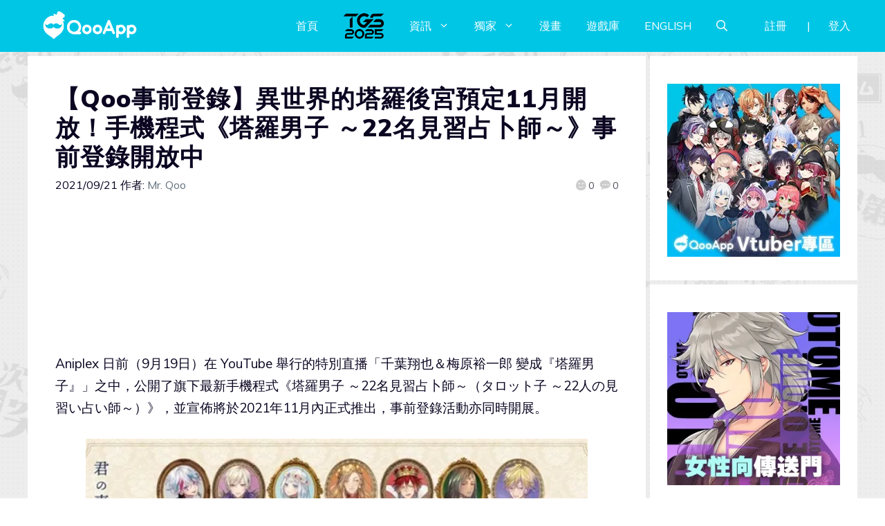

--- FILE ---
content_type: text/html; charset=UTF-8
request_url: https://news.qoo-app.com/post/237723/%E3%82%BF%E3%83%AD%E3%83%83%E3%83%88%E7%94%B7%E5%AD%90-%EF%BD%9E22%E4%BA%BA%E3%81%AE%E8%A6%8B%E7%BF%92%E3%81%84%E5%8D%A0%E3%81%84%E5%B8%AB%EF%BD%9E
body_size: 165742
content:
<!DOCTYPE html>
<html lang="zh-TW" prefix="og: https://ogp.me/ns#">
<head>
	<meta charset="UTF-8">
	<meta name="viewport" content="width=device-width, initial-scale=1">
<!-- Search Engine Optimization by Rank Math PRO - https://rankmath.com/ -->
<title>【Qoo事前登錄】異世界的塔羅後宮預定11月開放！手機程式《塔羅男子 ～22名見習占卜師～》事前登錄開放中 - QooApp : Anime Game Platform</title>
<meta name="description" content="Aniplex 日前（9月19日）在 YouTube 舉行的特別直播「千葉翔也＆梅原裕一郎 變成『塔羅男子』」之中，公開了旗下最新手機程式《塔羅男子 ～22名見習占卜師～（タロット子 ～22人の見習い占い師～）》，並宣佈將於2021年11月內正式推出，事前登錄活動亦同時開展。"/>
<meta name="robots" content="follow, index, max-snippet:-1, max-video-preview:-1, max-image-preview:large"/>
<link rel="canonical" href="https://news.qoo-app.com/post/237723/%e3%82%bf%e3%83%ad%e3%83%83%e3%83%88%e7%94%b7%e5%ad%90-%ef%bd%9e22%e4%ba%ba%e3%81%ae%e8%a6%8b%e7%bf%92%e3%81%84%e5%8d%a0%e3%81%84%e5%b8%ab%ef%bd%9e" />
<meta property="og:locale" content="zh_TW" />
<meta property="og:type" content="article" />
<meta property="og:title" content="【Qoo事前登錄】異世界的塔羅後宮預定11月開放！手機程式《塔羅男子 ～22名見習占卜師～》事前登錄開放中 - QooApp : Anime Game Platform" />
<meta property="og:description" content="Aniplex 日前（9月19日）在 YouTube 舉行的特別直播「千葉翔也＆梅原裕一郎 變成『塔羅男子』」之中，公開了旗下最新手機程式《塔羅男子 ～22名見習占卜師～（タロット子 ～22人の見習い占い師～）》，並宣佈將於2021年11月內正式推出，事前登錄活動亦同時開展。" />
<meta property="og:url" content="https://news.qoo-app.com/post/237723/%e3%82%bf%e3%83%ad%e3%83%83%e3%83%88%e7%94%b7%e5%ad%90-%ef%bd%9e22%e4%ba%ba%e3%81%ae%e8%a6%8b%e7%bf%92%e3%81%84%e5%8d%a0%e3%81%84%e5%b8%ab%ef%bd%9e" />
<meta property="og:site_name" content="QooApp : Anime Game Platform" />
<meta property="article:publisher" content="https://www.facebook.com/qooapps" />
<meta property="article:tag" content="_18478" />
<meta property="article:tag" content="Android" />
<meta property="article:tag" content="Aniplex" />
<meta property="article:tag" content="Feature" />
<meta property="article:tag" content="iOS" />
<meta property="article:tag" content="タロット子 ～22人の見習い占い師～" />
<meta property="article:tag" content="塔羅男子 ～22名見習占卜師～" />
<meta property="article:tag" content="女性向 Otome" />
<meta property="article:section" content="女性向 Otome" />
<meta property="og:updated_time" content="2021-09-21T16:58:49+08:00" />
<meta property="og:image" content="https://i0.wp.com/news.qoo-app.com/wp-content/uploads/2021/09/21092106242859.jpg" />
<meta property="og:image:secure_url" content="https://i0.wp.com/news.qoo-app.com/wp-content/uploads/2021/09/21092106242859.jpg" />
<meta property="og:image:width" content="726" />
<meta property="og:image:height" content="410" />
<meta property="og:image:alt" content="塔羅男子" />
<meta property="og:image:type" content="image/jpeg" />
<meta property="article:published_time" content="2021-09-21T14:36:53+08:00" />
<meta property="article:modified_time" content="2021-09-21T16:58:49+08:00" />
<meta name="twitter:card" content="summary_large_image" />
<meta name="twitter:title" content="【Qoo事前登錄】異世界的塔羅後宮預定11月開放！手機程式《塔羅男子 ～22名見習占卜師～》事前登錄開放中 - QooApp : Anime Game Platform" />
<meta name="twitter:description" content="Aniplex 日前（9月19日）在 YouTube 舉行的特別直播「千葉翔也＆梅原裕一郎 變成『塔羅男子』」之中，公開了旗下最新手機程式《塔羅男子 ～22名見習占卜師～（タロット子 ～22人の見習い占い師～）》，並宣佈將於2021年11月內正式推出，事前登錄活動亦同時開展。" />
<meta name="twitter:site" content="@https://twitter.com/QooApp" />
<meta name="twitter:creator" content="@https://twitter.com/QooApp" />
<meta name="twitter:image" content="https://i0.wp.com/news.qoo-app.com/wp-content/uploads/2021/09/21092106242859.jpg" />
<meta name="twitter:label1" content="Written by" />
<meta name="twitter:data1" content="Mr. Qoo" />
<meta name="twitter:label2" content="Time to read" />
<meta name="twitter:data2" content="Less than a minute" />
<script type="application/ld+json" class="rank-math-schema-pro">{"@context":"https://schema.org","@graph":[{"@type":["NewsMediaOrganization","Organization"],"@id":"https://news.qoo-app.com/#organization","name":"QooApp : Anime Game Platform","url":"https://news.qoo-app.com","sameAs":["https://www.facebook.com/qooapps","https://twitter.com/https://twitter.com/QooApp"],"email":"bd@qoo-app.com","logo":{"@type":"ImageObject","@id":"https://news.qoo-app.com/#logo","url":"https://news.qoo-app.com/wp-content/uploads/2021/12/cropped-81266972_2935094166525526_2380304956008693760_o.png","contentUrl":"https://news.qoo-app.com/wp-content/uploads/2021/12/cropped-81266972_2935094166525526_2380304956008693760_o.png","caption":"QooApp : Anime Game Platform","inLanguage":"zh-TW","width":"512","height":"512"}},{"@type":"WebSite","@id":"https://news.qoo-app.com/#website","url":"https://news.qoo-app.com","name":"QooApp : Anime Game Platform","publisher":{"@id":"https://news.qoo-app.com/#organization"},"inLanguage":"zh-TW"},{"@type":"ImageObject","@id":"https://i0.wp.com/news.qoo-app.com/wp-content/uploads/2021/09/21092106242859.jpg?fit=726%2C410&amp;ssl=1","url":"https://i0.wp.com/news.qoo-app.com/wp-content/uploads/2021/09/21092106242859.jpg?fit=726%2C410&amp;ssl=1","width":"726","height":"410","inLanguage":"zh-TW"},{"@type":"WebPage","@id":"https://news.qoo-app.com/post/237723/%e3%82%bf%e3%83%ad%e3%83%83%e3%83%88%e7%94%b7%e5%ad%90-%ef%bd%9e22%e4%ba%ba%e3%81%ae%e8%a6%8b%e7%bf%92%e3%81%84%e5%8d%a0%e3%81%84%e5%b8%ab%ef%bd%9e#webpage","url":"https://news.qoo-app.com/post/237723/%e3%82%bf%e3%83%ad%e3%83%83%e3%83%88%e7%94%b7%e5%ad%90-%ef%bd%9e22%e4%ba%ba%e3%81%ae%e8%a6%8b%e7%bf%92%e3%81%84%e5%8d%a0%e3%81%84%e5%b8%ab%ef%bd%9e","name":"\u3010Qoo\u4e8b\u524d\u767b\u9304\u3011\u7570\u4e16\u754c\u7684\u5854\u7f85\u5f8c\u5bae\u9810\u5b9a11\u6708\u958b\u653e\uff01\u624b\u6a5f\u7a0b\u5f0f\u300a\u5854\u7f85\u7537\u5b50 \uff5e22\u540d\u898b\u7fd2\u5360\u535c\u5e2b\uff5e\u300b\u4e8b\u524d\u767b\u9304\u958b\u653e\u4e2d - QooApp : Anime Game Platform","datePublished":"2021-09-21T14:36:53+08:00","dateModified":"2021-09-21T16:58:49+08:00","isPartOf":{"@id":"https://news.qoo-app.com/#website"},"primaryImageOfPage":{"@id":"https://i0.wp.com/news.qoo-app.com/wp-content/uploads/2021/09/21092106242859.jpg?fit=726%2C410&amp;ssl=1"},"inLanguage":"zh-TW"},{"@type":"Person","@id":"https://news.qoo-app.com/author/qooapp","name":"Mr. Qoo","url":"https://news.qoo-app.com/author/qooapp","image":{"@type":"ImageObject","@id":"https://secure.gravatar.com/avatar/09c48345f8712eb240c0bd711c5e0cb3?s=96&amp;d=mm&amp;r=pg","url":"https://secure.gravatar.com/avatar/09c48345f8712eb240c0bd711c5e0cb3?s=96&amp;d=mm&amp;r=pg","caption":"Mr. Qoo","inLanguage":"zh-TW"},"sameAs":["https://www.qoo-app.com/"],"worksFor":{"@id":"https://news.qoo-app.com/#organization"}},{"@type":"NewsArticle","headline":"\u3010Qoo\u4e8b\u524d\u767b\u9304\u3011\u7570\u4e16\u754c\u7684\u5854\u7f85\u5f8c\u5bae\u9810\u5b9a11\u6708\u958b\u653e\uff01\u624b\u6a5f\u7a0b\u5f0f\u300a\u5854\u7f85\u7537\u5b50 \uff5e22\u540d\u898b\u7fd2\u5360\u535c\u5e2b\uff5e\u300b\u4e8b\u524d\u767b\u9304\u958b\u653e\u4e2d - QooApp : Anime Game Platform","keywords":"\u5854\u7f85\u7537\u5b50","datePublished":"2021-09-21T14:36:53+08:00","dateModified":"2021-09-21T16:58:49+08:00","articleSection":"\u5973\u6027\u5411 Otome, \u624b\u6a5f\u904a\u6232, \u65e5\u672c\u904a\u6232","author":{"@id":"https://news.qoo-app.com/author/qooapp","name":"Mr. Qoo"},"publisher":{"@id":"https://news.qoo-app.com/#organization"},"description":"Aniplex \u65e5\u524d\uff089\u670819\u65e5\uff09\u5728 YouTube \u8209\u884c\u7684\u7279\u5225\u76f4\u64ad\u300c\u5343\u8449\u7fd4\u4e5f\uff06\u6885\u539f\u88d5\u4e00\u90ce \u8b8a\u6210\u300e\u5854\u7f85\u7537\u5b50\u300f\u300d\u4e4b\u4e2d\uff0c\u516c\u958b\u4e86\u65d7\u4e0b\u6700\u65b0\u624b\u6a5f\u7a0b\u5f0f\u300a\u5854\u7f85\u7537\u5b50 \uff5e22\u540d\u898b\u7fd2\u5360\u535c\u5e2b\uff5e\uff08\u30bf\u30ed\u30c3\u30c8\u5b50 \uff5e22\u4eba\u306e\u898b\u7fd2\u3044\u5360\u3044\u5e2b\uff5e\uff09\u300b\uff0c\u4e26\u5ba3\u4f48\u5c07\u65bc2021\u5e7411\u6708\u5167\u6b63\u5f0f\u63a8\u51fa\uff0c\u4e8b\u524d\u767b\u9304\u6d3b\u52d5\u4ea6\u540c\u6642\u958b\u5c55\u3002","copyrightYear":"2021","copyrightHolder":{"@id":"https://news.qoo-app.com/#organization"},"name":"\u3010Qoo\u4e8b\u524d\u767b\u9304\u3011\u7570\u4e16\u754c\u7684\u5854\u7f85\u5f8c\u5bae\u9810\u5b9a11\u6708\u958b\u653e\uff01\u624b\u6a5f\u7a0b\u5f0f\u300a\u5854\u7f85\u7537\u5b50 \uff5e22\u540d\u898b\u7fd2\u5360\u535c\u5e2b\uff5e\u300b\u4e8b\u524d\u767b\u9304\u958b\u653e\u4e2d - QooApp : Anime Game Platform","@id":"https://news.qoo-app.com/post/237723/%e3%82%bf%e3%83%ad%e3%83%83%e3%83%88%e7%94%b7%e5%ad%90-%ef%bd%9e22%e4%ba%ba%e3%81%ae%e8%a6%8b%e7%bf%92%e3%81%84%e5%8d%a0%e3%81%84%e5%b8%ab%ef%bd%9e#richSnippet","isPartOf":{"@id":"https://news.qoo-app.com/post/237723/%e3%82%bf%e3%83%ad%e3%83%83%e3%83%88%e7%94%b7%e5%ad%90-%ef%bd%9e22%e4%ba%ba%e3%81%ae%e8%a6%8b%e7%bf%92%e3%81%84%e5%8d%a0%e3%81%84%e5%b8%ab%ef%bd%9e#webpage"},"image":{"@id":"https://i0.wp.com/news.qoo-app.com/wp-content/uploads/2021/09/21092106242859.jpg?fit=726%2C410&amp;ssl=1"},"inLanguage":"zh-TW","mainEntityOfPage":{"@id":"https://news.qoo-app.com/post/237723/%e3%82%bf%e3%83%ad%e3%83%83%e3%83%88%e7%94%b7%e5%ad%90-%ef%bd%9e22%e4%ba%ba%e3%81%ae%e8%a6%8b%e7%bf%92%e3%81%84%e5%8d%a0%e3%81%84%e5%b8%ab%ef%bd%9e#webpage"}}]}</script>
<!-- /Rank Math WordPress SEO plugin -->

<link rel='dns-prefetch' href='//v0.wordpress.com' />
<link rel='dns-prefetch' href='//i0.wp.com' />
<link rel='dns-prefetch' href='//c0.wp.com' />
<link href='https://fonts.gstatic.com' crossorigin rel='preconnect' />
<link href='https://fonts.googleapis.com' crossorigin rel='preconnect' />
<link rel="alternate" type="application/rss+xml" title="訂閱《QooApp : Anime Game Platform》&raquo; 資訊提供" href="https://news.qoo-app.com/feed" />
<link rel="alternate" type="application/rss+xml" title="訂閱《QooApp : Anime Game Platform》&raquo; 留言的資訊提供" href="https://news.qoo-app.com/comments/feed" />
<script>
window._wpemojiSettings = {"baseUrl":"https:\/\/s.w.org\/images\/core\/emoji\/14.0.0\/72x72\/","ext":".png","svgUrl":"https:\/\/s.w.org\/images\/core\/emoji\/14.0.0\/svg\/","svgExt":".svg","source":{"concatemoji":"https:\/\/news.qoo-app.com\/wp-includes\/js\/wp-emoji-release.min.js?ver=6.2.8"}};
/*! This file is auto-generated */
!function(e,a,t){var n,r,o,i=a.createElement("canvas"),p=i.getContext&&i.getContext("2d");function s(e,t){p.clearRect(0,0,i.width,i.height),p.fillText(e,0,0);e=i.toDataURL();return p.clearRect(0,0,i.width,i.height),p.fillText(t,0,0),e===i.toDataURL()}function c(e){var t=a.createElement("script");t.src=e,t.defer=t.type="text/javascript",a.getElementsByTagName("head")[0].appendChild(t)}for(o=Array("flag","emoji"),t.supports={everything:!0,everythingExceptFlag:!0},r=0;r<o.length;r++)t.supports[o[r]]=function(e){if(p&&p.fillText)switch(p.textBaseline="top",p.font="600 32px Arial",e){case"flag":return s("\ud83c\udff3\ufe0f\u200d\u26a7\ufe0f","\ud83c\udff3\ufe0f\u200b\u26a7\ufe0f")?!1:!s("\ud83c\uddfa\ud83c\uddf3","\ud83c\uddfa\u200b\ud83c\uddf3")&&!s("\ud83c\udff4\udb40\udc67\udb40\udc62\udb40\udc65\udb40\udc6e\udb40\udc67\udb40\udc7f","\ud83c\udff4\u200b\udb40\udc67\u200b\udb40\udc62\u200b\udb40\udc65\u200b\udb40\udc6e\u200b\udb40\udc67\u200b\udb40\udc7f");case"emoji":return!s("\ud83e\udef1\ud83c\udffb\u200d\ud83e\udef2\ud83c\udfff","\ud83e\udef1\ud83c\udffb\u200b\ud83e\udef2\ud83c\udfff")}return!1}(o[r]),t.supports.everything=t.supports.everything&&t.supports[o[r]],"flag"!==o[r]&&(t.supports.everythingExceptFlag=t.supports.everythingExceptFlag&&t.supports[o[r]]);t.supports.everythingExceptFlag=t.supports.everythingExceptFlag&&!t.supports.flag,t.DOMReady=!1,t.readyCallback=function(){t.DOMReady=!0},t.supports.everything||(n=function(){t.readyCallback()},a.addEventListener?(a.addEventListener("DOMContentLoaded",n,!1),e.addEventListener("load",n,!1)):(e.attachEvent("onload",n),a.attachEvent("onreadystatechange",function(){"complete"===a.readyState&&t.readyCallback()})),(e=t.source||{}).concatemoji?c(e.concatemoji):e.wpemoji&&e.twemoji&&(c(e.twemoji),c(e.wpemoji)))}(window,document,window._wpemojiSettings);
</script>
<!-- news.qoo-app.com is managing ads with Advanced Ads 2.0.9 – https://wpadvancedads.com/ --><script id="advads-ready">
			window.advanced_ads_ready=function(e,a){a=a||"complete";var d=function(e){return"interactive"===a?"loading"!==e:"complete"===e};d(document.readyState)?e():document.addEventListener("readystatechange",(function(a){d(a.target.readyState)&&e()}),{once:"interactive"===a})},window.advanced_ads_ready_queue=window.advanced_ads_ready_queue||[];		</script>
		<style>
img.wp-smiley,
img.emoji {
	display: inline !important;
	border: none !important;
	box-shadow: none !important;
	height: 1em !important;
	width: 1em !important;
	margin: 0 0.07em !important;
	vertical-align: -0.1em !important;
	background: none !important;
	padding: 0 !important;
}
</style>
	<link rel='stylesheet' id='wp-block-library-css' href='https://c0.wp.com/c/6.2.8/wp-includes/css/dist/block-library/style.min.css' media='all' />
<style id='wp-block-library-inline-css'>
.has-text-align-justify{text-align:justify;}
</style>
<link rel='stylesheet' id='mediaelement-css' href='https://c0.wp.com/c/6.2.8/wp-includes/js/mediaelement/mediaelementplayer-legacy.min.css' media='all' />
<link rel='stylesheet' id='wp-mediaelement-css' href='https://c0.wp.com/c/6.2.8/wp-includes/js/mediaelement/wp-mediaelement.min.css' media='all' />
<style id='rank-math-toc-block-style-inline-css'>
.wp-block-rank-math-toc-block nav ol{counter-reset:item}.wp-block-rank-math-toc-block nav ol li{display:block}.wp-block-rank-math-toc-block nav ol li:before{content:counters(item, ".") ". ";counter-increment:item}

</style>
<link rel='stylesheet' id='classic-theme-styles-css' href='https://c0.wp.com/c/6.2.8/wp-includes/css/classic-themes.min.css' media='all' />
<style id='global-styles-inline-css'>
body{--wp--preset--color--black: #000000;--wp--preset--color--cyan-bluish-gray: #abb8c3;--wp--preset--color--white: #ffffff;--wp--preset--color--pale-pink: #f78da7;--wp--preset--color--vivid-red: #cf2e2e;--wp--preset--color--luminous-vivid-orange: #ff6900;--wp--preset--color--luminous-vivid-amber: #fcb900;--wp--preset--color--light-green-cyan: #7bdcb5;--wp--preset--color--vivid-green-cyan: #00d084;--wp--preset--color--pale-cyan-blue: #8ed1fc;--wp--preset--color--vivid-cyan-blue: #0693e3;--wp--preset--color--vivid-purple: #9b51e0;--wp--preset--color--contrast: var(--contrast);--wp--preset--color--contrast-2: var(--contrast-2);--wp--preset--color--contrast-3: var(--contrast-3);--wp--preset--color--base: var(--base);--wp--preset--color--base-2: var(--base-2);--wp--preset--color--base-3: var(--base-3);--wp--preset--color--accent: var(--accent);--wp--preset--gradient--vivid-cyan-blue-to-vivid-purple: linear-gradient(135deg,rgba(6,147,227,1) 0%,rgb(155,81,224) 100%);--wp--preset--gradient--light-green-cyan-to-vivid-green-cyan: linear-gradient(135deg,rgb(122,220,180) 0%,rgb(0,208,130) 100%);--wp--preset--gradient--luminous-vivid-amber-to-luminous-vivid-orange: linear-gradient(135deg,rgba(252,185,0,1) 0%,rgba(255,105,0,1) 100%);--wp--preset--gradient--luminous-vivid-orange-to-vivid-red: linear-gradient(135deg,rgba(255,105,0,1) 0%,rgb(207,46,46) 100%);--wp--preset--gradient--very-light-gray-to-cyan-bluish-gray: linear-gradient(135deg,rgb(238,238,238) 0%,rgb(169,184,195) 100%);--wp--preset--gradient--cool-to-warm-spectrum: linear-gradient(135deg,rgb(74,234,220) 0%,rgb(151,120,209) 20%,rgb(207,42,186) 40%,rgb(238,44,130) 60%,rgb(251,105,98) 80%,rgb(254,248,76) 100%);--wp--preset--gradient--blush-light-purple: linear-gradient(135deg,rgb(255,206,236) 0%,rgb(152,150,240) 100%);--wp--preset--gradient--blush-bordeaux: linear-gradient(135deg,rgb(254,205,165) 0%,rgb(254,45,45) 50%,rgb(107,0,62) 100%);--wp--preset--gradient--luminous-dusk: linear-gradient(135deg,rgb(255,203,112) 0%,rgb(199,81,192) 50%,rgb(65,88,208) 100%);--wp--preset--gradient--pale-ocean: linear-gradient(135deg,rgb(255,245,203) 0%,rgb(182,227,212) 50%,rgb(51,167,181) 100%);--wp--preset--gradient--electric-grass: linear-gradient(135deg,rgb(202,248,128) 0%,rgb(113,206,126) 100%);--wp--preset--gradient--midnight: linear-gradient(135deg,rgb(2,3,129) 0%,rgb(40,116,252) 100%);--wp--preset--duotone--dark-grayscale: url('#wp-duotone-dark-grayscale');--wp--preset--duotone--grayscale: url('#wp-duotone-grayscale');--wp--preset--duotone--purple-yellow: url('#wp-duotone-purple-yellow');--wp--preset--duotone--blue-red: url('#wp-duotone-blue-red');--wp--preset--duotone--midnight: url('#wp-duotone-midnight');--wp--preset--duotone--magenta-yellow: url('#wp-duotone-magenta-yellow');--wp--preset--duotone--purple-green: url('#wp-duotone-purple-green');--wp--preset--duotone--blue-orange: url('#wp-duotone-blue-orange');--wp--preset--font-size--small: 13px;--wp--preset--font-size--medium: 20px;--wp--preset--font-size--large: 36px;--wp--preset--font-size--x-large: 42px;--wp--preset--spacing--20: 0.44rem;--wp--preset--spacing--30: 0.67rem;--wp--preset--spacing--40: 1rem;--wp--preset--spacing--50: 1.5rem;--wp--preset--spacing--60: 2.25rem;--wp--preset--spacing--70: 3.38rem;--wp--preset--spacing--80: 5.06rem;--wp--preset--shadow--natural: 6px 6px 9px rgba(0, 0, 0, 0.2);--wp--preset--shadow--deep: 12px 12px 50px rgba(0, 0, 0, 0.4);--wp--preset--shadow--sharp: 6px 6px 0px rgba(0, 0, 0, 0.2);--wp--preset--shadow--outlined: 6px 6px 0px -3px rgba(255, 255, 255, 1), 6px 6px rgba(0, 0, 0, 1);--wp--preset--shadow--crisp: 6px 6px 0px rgba(0, 0, 0, 1);}:where(.is-layout-flex){gap: 0.5em;}body .is-layout-flow > .alignleft{float: left;margin-inline-start: 0;margin-inline-end: 2em;}body .is-layout-flow > .alignright{float: right;margin-inline-start: 2em;margin-inline-end: 0;}body .is-layout-flow > .aligncenter{margin-left: auto !important;margin-right: auto !important;}body .is-layout-constrained > .alignleft{float: left;margin-inline-start: 0;margin-inline-end: 2em;}body .is-layout-constrained > .alignright{float: right;margin-inline-start: 2em;margin-inline-end: 0;}body .is-layout-constrained > .aligncenter{margin-left: auto !important;margin-right: auto !important;}body .is-layout-constrained > :where(:not(.alignleft):not(.alignright):not(.alignfull)){max-width: var(--wp--style--global--content-size);margin-left: auto !important;margin-right: auto !important;}body .is-layout-constrained > .alignwide{max-width: var(--wp--style--global--wide-size);}body .is-layout-flex{display: flex;}body .is-layout-flex{flex-wrap: wrap;align-items: center;}body .is-layout-flex > *{margin: 0;}:where(.wp-block-columns.is-layout-flex){gap: 2em;}.has-black-color{color: var(--wp--preset--color--black) !important;}.has-cyan-bluish-gray-color{color: var(--wp--preset--color--cyan-bluish-gray) !important;}.has-white-color{color: var(--wp--preset--color--white) !important;}.has-pale-pink-color{color: var(--wp--preset--color--pale-pink) !important;}.has-vivid-red-color{color: var(--wp--preset--color--vivid-red) !important;}.has-luminous-vivid-orange-color{color: var(--wp--preset--color--luminous-vivid-orange) !important;}.has-luminous-vivid-amber-color{color: var(--wp--preset--color--luminous-vivid-amber) !important;}.has-light-green-cyan-color{color: var(--wp--preset--color--light-green-cyan) !important;}.has-vivid-green-cyan-color{color: var(--wp--preset--color--vivid-green-cyan) !important;}.has-pale-cyan-blue-color{color: var(--wp--preset--color--pale-cyan-blue) !important;}.has-vivid-cyan-blue-color{color: var(--wp--preset--color--vivid-cyan-blue) !important;}.has-vivid-purple-color{color: var(--wp--preset--color--vivid-purple) !important;}.has-black-background-color{background-color: var(--wp--preset--color--black) !important;}.has-cyan-bluish-gray-background-color{background-color: var(--wp--preset--color--cyan-bluish-gray) !important;}.has-white-background-color{background-color: var(--wp--preset--color--white) !important;}.has-pale-pink-background-color{background-color: var(--wp--preset--color--pale-pink) !important;}.has-vivid-red-background-color{background-color: var(--wp--preset--color--vivid-red) !important;}.has-luminous-vivid-orange-background-color{background-color: var(--wp--preset--color--luminous-vivid-orange) !important;}.has-luminous-vivid-amber-background-color{background-color: var(--wp--preset--color--luminous-vivid-amber) !important;}.has-light-green-cyan-background-color{background-color: var(--wp--preset--color--light-green-cyan) !important;}.has-vivid-green-cyan-background-color{background-color: var(--wp--preset--color--vivid-green-cyan) !important;}.has-pale-cyan-blue-background-color{background-color: var(--wp--preset--color--pale-cyan-blue) !important;}.has-vivid-cyan-blue-background-color{background-color: var(--wp--preset--color--vivid-cyan-blue) !important;}.has-vivid-purple-background-color{background-color: var(--wp--preset--color--vivid-purple) !important;}.has-black-border-color{border-color: var(--wp--preset--color--black) !important;}.has-cyan-bluish-gray-border-color{border-color: var(--wp--preset--color--cyan-bluish-gray) !important;}.has-white-border-color{border-color: var(--wp--preset--color--white) !important;}.has-pale-pink-border-color{border-color: var(--wp--preset--color--pale-pink) !important;}.has-vivid-red-border-color{border-color: var(--wp--preset--color--vivid-red) !important;}.has-luminous-vivid-orange-border-color{border-color: var(--wp--preset--color--luminous-vivid-orange) !important;}.has-luminous-vivid-amber-border-color{border-color: var(--wp--preset--color--luminous-vivid-amber) !important;}.has-light-green-cyan-border-color{border-color: var(--wp--preset--color--light-green-cyan) !important;}.has-vivid-green-cyan-border-color{border-color: var(--wp--preset--color--vivid-green-cyan) !important;}.has-pale-cyan-blue-border-color{border-color: var(--wp--preset--color--pale-cyan-blue) !important;}.has-vivid-cyan-blue-border-color{border-color: var(--wp--preset--color--vivid-cyan-blue) !important;}.has-vivid-purple-border-color{border-color: var(--wp--preset--color--vivid-purple) !important;}.has-vivid-cyan-blue-to-vivid-purple-gradient-background{background: var(--wp--preset--gradient--vivid-cyan-blue-to-vivid-purple) !important;}.has-light-green-cyan-to-vivid-green-cyan-gradient-background{background: var(--wp--preset--gradient--light-green-cyan-to-vivid-green-cyan) !important;}.has-luminous-vivid-amber-to-luminous-vivid-orange-gradient-background{background: var(--wp--preset--gradient--luminous-vivid-amber-to-luminous-vivid-orange) !important;}.has-luminous-vivid-orange-to-vivid-red-gradient-background{background: var(--wp--preset--gradient--luminous-vivid-orange-to-vivid-red) !important;}.has-very-light-gray-to-cyan-bluish-gray-gradient-background{background: var(--wp--preset--gradient--very-light-gray-to-cyan-bluish-gray) !important;}.has-cool-to-warm-spectrum-gradient-background{background: var(--wp--preset--gradient--cool-to-warm-spectrum) !important;}.has-blush-light-purple-gradient-background{background: var(--wp--preset--gradient--blush-light-purple) !important;}.has-blush-bordeaux-gradient-background{background: var(--wp--preset--gradient--blush-bordeaux) !important;}.has-luminous-dusk-gradient-background{background: var(--wp--preset--gradient--luminous-dusk) !important;}.has-pale-ocean-gradient-background{background: var(--wp--preset--gradient--pale-ocean) !important;}.has-electric-grass-gradient-background{background: var(--wp--preset--gradient--electric-grass) !important;}.has-midnight-gradient-background{background: var(--wp--preset--gradient--midnight) !important;}.has-small-font-size{font-size: var(--wp--preset--font-size--small) !important;}.has-medium-font-size{font-size: var(--wp--preset--font-size--medium) !important;}.has-large-font-size{font-size: var(--wp--preset--font-size--large) !important;}.has-x-large-font-size{font-size: var(--wp--preset--font-size--x-large) !important;}
.wp-block-navigation a:where(:not(.wp-element-button)){color: inherit;}
:where(.wp-block-columns.is-layout-flex){gap: 2em;}
.wp-block-pullquote{font-size: 1.5em;line-height: 1.6;}
</style>
<link rel='stylesheet' id='crp-style-grid-css' href='https://news.qoo-app.com/wp-content/plugins/contextual-related-posts/css/grid.min.css?ver=3.3.0' media='all' />
<style id='crp-style-grid-inline-css'>

			.crp_related.crp-grid ul li a.crp_link {
				grid-template-rows: 200px auto;
			}
			.crp_related.crp-grid ul {
				grid-template-columns: repeat(auto-fill, minmax(200px, 1fr));
			}
			
</style>
<link rel='stylesheet' id='gn-frontend-gnfollow-style-css' href='https://news.qoo-app.com/wp-content/plugins/gn-publisher/assets/css/gn-frontend-gnfollow.min.css?ver=1.5.22' media='all' />
<link rel='stylesheet' id='mihdan-lite-youtube-embed-css' href='https://news.qoo-app.com/wp-content/plugins/mihdan-lite-youtube-embed/assets/dist/css/frontend.css?ver=1.8.0.3' media='all' />
<link rel='stylesheet' id='qooapp-extends-css' href='https://news.qoo-app.com/wp-content/plugins/qooapp-extends/assets/css/qooapp-extends.min.css?v=8c6c69&#038;ver=6.2.8' media='all' />
<link rel='stylesheet' id='qooapp-post-css' href='https://news.qoo-app.com/wp-content/plugins/qooapp-extends/assets/css/qooapp-post.min.css?v=ea7e45&#038;ver=6.2.8' media='all' />
<link rel='stylesheet' id='generate-style-css' href='https://news.qoo-app.com/wp-content/themes/generatepress/assets/css/main.min.css?ver=3.5.1' media='all' />
<style id='generate-style-inline-css'>
@media (max-width:768px){}
body{background-color:var(--base-3);color:var(--contrast);}a{color:var(--contrast-3);}a:hover, a:focus, a:active{color:var(--accent);}.wp-block-group__inner-container{max-width:1200px;margin-left:auto;margin-right:auto;}@media (max-width: 500px) and (min-width: 851px){.inside-header{display:flex;flex-direction:column;align-items:center;}.site-logo, .site-branding{margin-bottom:1.5em;}#site-navigation{margin:0 auto;}.header-widget{margin-top:1.5em;}}.site-header .header-image{width:180px;}.generate-back-to-top{font-size:20px;border-radius:3px;position:fixed;bottom:30px;right:30px;line-height:40px;width:40px;text-align:center;z-index:10;transition:opacity 300ms ease-in-out;opacity:0.1;transform:translateY(1000px);}.generate-back-to-top__show{opacity:1;transform:translateY(0);}.navigation-search{position:absolute;left:-99999px;pointer-events:none;visibility:hidden;z-index:20;width:100%;top:0;transition:opacity 100ms ease-in-out;opacity:0;}.navigation-search.nav-search-active{left:0;right:0;pointer-events:auto;visibility:visible;opacity:1;}.navigation-search input[type="search"]{outline:0;border:0;vertical-align:bottom;line-height:1;opacity:0.9;width:100%;z-index:20;border-radius:0;-webkit-appearance:none;height:60px;}.navigation-search input::-ms-clear{display:none;width:0;height:0;}.navigation-search input::-ms-reveal{display:none;width:0;height:0;}.navigation-search input::-webkit-search-decoration, .navigation-search input::-webkit-search-cancel-button, .navigation-search input::-webkit-search-results-button, .navigation-search input::-webkit-search-results-decoration{display:none;}.gen-sidebar-nav .navigation-search{top:auto;bottom:0;}:root{--contrast:#0b0521;--contrast-2:#383f49;--contrast-3:#62707c;--base:#526e7c;--base-2:#f7f8f9;--base-3:#ffffff;--accent:#ff3366;}:root .has-contrast-color{color:var(--contrast);}:root .has-contrast-background-color{background-color:var(--contrast);}:root .has-contrast-2-color{color:var(--contrast-2);}:root .has-contrast-2-background-color{background-color:var(--contrast-2);}:root .has-contrast-3-color{color:var(--contrast-3);}:root .has-contrast-3-background-color{background-color:var(--contrast-3);}:root .has-base-color{color:var(--base);}:root .has-base-background-color{background-color:var(--base);}:root .has-base-2-color{color:var(--base-2);}:root .has-base-2-background-color{background-color:var(--base-2);}:root .has-base-3-color{color:var(--base-3);}:root .has-base-3-background-color{background-color:var(--base-3);}:root .has-accent-color{color:var(--accent);}:root .has-accent-background-color{background-color:var(--accent);}body, button, input, select, textarea{font-family:Muli, sans-serif;font-weight:400;font-size:19px;}body{line-height:1.7;}@media (max-width:768px){body, button, input, select, textarea{font-size:16px;}}.main-title{font-size:34px;}.site-description{font-size:12px;}.main-navigation a, .main-navigation .menu-toggle, .main-navigation .menu-bar-items{text-transform:uppercase;font-size:16px;}@media (max-width:768px){.main-navigation a, .main-navigation .menu-toggle, .main-navigation .menu-bar-items{font-size:18px;letter-spacing:1.04px;line-height:1;}}.widget-title{font-size:16px;}button:not(.menu-toggle),html input[type="button"],input[type="reset"],input[type="submit"],.button,.wp-block-button .wp-block-button__link{font-weight:600;}h2.entry-title{font-size:20px;line-height:1.2;}.site-info{font-size:15px;}h1{font-weight:900;font-size:35px;letter-spacing:1.04px;line-height:1.2;margin-bottom:0px;}@media (max-width: 1024px){h1{font-size:35px;}}@media (max-width:768px){h1{font-size:28px;}}h2{font-weight:800;font-size:30px;line-height:1.3;}@media (max-width: 1024px){h2{font-size:25px;}}@media (max-width:768px){h2{font-size:20px;letter-spacing:0px;}}h3{font-weight:600;font-size:30px;}@media (max-width: 1024px){h3{font-size:25px;}}@media (max-width:768px){h3{font-size:20px;}}h4{font-weight:600;font-size:20px;}@media (max-width:768px){h4{font-size:18px;}}h5{font-weight:600;font-size:20px;}@media (max-width:768px){h5{font-size:18px;}}h6{font-weight:600;font-size:20px;}@media (max-width:768px){h6{font-size:18px;}}.top-bar{background-color:#636363;color:#ffffff;}.top-bar a{color:#ffffff;}.top-bar a:hover{color:#303030;}.site-header{background-color:#00c6e6;color:var(--contrast);}.site-header a{color:var(--contrast-3);}.main-title a,.main-title a:hover{color:#ffffff;}.site-description{color:var(--contrast);}.mobile-menu-control-wrapper .menu-toggle,.mobile-menu-control-wrapper .menu-toggle:hover,.mobile-menu-control-wrapper .menu-toggle:focus,.has-inline-mobile-toggle #site-navigation.toggled{background-color:rgba(0, 0, 0, 0.02);}.main-navigation,.main-navigation ul ul{background-color:#00c6e6;}.main-navigation .main-nav ul li a, .main-navigation .menu-toggle, .main-navigation .menu-bar-items{color:#ffffff;}.main-navigation .main-nav ul li:not([class*="current-menu-"]):hover > a, .main-navigation .main-nav ul li:not([class*="current-menu-"]):focus > a, .main-navigation .main-nav ul li.sfHover:not([class*="current-menu-"]) > a, .main-navigation .menu-bar-item:hover > a, .main-navigation .menu-bar-item.sfHover > a{color:#ffffff;background-color:#00c6e6;}button.menu-toggle:hover,button.menu-toggle:focus{color:#ffffff;}.main-navigation .main-nav ul li[class*="current-menu-"] > a{color:#ffffff;background-color:#00c6e6;}.navigation-search input[type="search"],.navigation-search input[type="search"]:active, .navigation-search input[type="search"]:focus, .main-navigation .main-nav ul li.search-item.active > a, .main-navigation .menu-bar-items .search-item.active > a{color:var(--contrast-2);background-color:#FFFFFF;opacity:1;}.main-navigation ul ul{background-color:var(--contrast-2);}.main-navigation .main-nav ul ul li a{color:var(--base-3);}.main-navigation .main-nav ul ul li:not([class*="current-menu-"]):hover > a,.main-navigation .main-nav ul ul li:not([class*="current-menu-"]):focus > a, .main-navigation .main-nav ul ul li.sfHover:not([class*="current-menu-"]) > a{color:var(--base-3);background-color:var(--contrast-2);}.main-navigation .main-nav ul ul li[class*="current-menu-"] > a{color:var(--contrast-3);background-color:var(--contrast-2);}.separate-containers .inside-article, .separate-containers .comments-area, .separate-containers .page-header, .one-container .container, .separate-containers .paging-navigation, .inside-page-header{background-color:var(--base-3);}.inside-article a,.paging-navigation a,.comments-area a,.page-header a{color:#00c6e6;}.entry-title a{color:var(--contrast);}.entry-title a:hover{color:var(--contrast);}.entry-meta{color:var(--contrast);}.entry-meta a{color:var(--contrast-3);}.entry-meta a:hover{color:var(--accent);}h2{color:var(--contrast);}.sidebar .widget{background-color:#ffffff;}.sidebar .widget .widget-title{color:#000000;}.footer-widgets{color:var(--base-3);background-color:var(--accent);}.footer-widgets a{color:var(--base-3);}.footer-widgets .widget-title{color:var(--base-3);}.site-info{color:var(--base-3);background-color:var(--contrast);}.site-info a{color:var(--base-3);}.site-info a:hover{color:var(--contrast-3);}.footer-bar .widget_nav_menu .current-menu-item a{color:var(--contrast-3);}input[type="text"],input[type="email"],input[type="url"],input[type="password"],input[type="search"],input[type="tel"],input[type="number"],textarea,select{color:#666666;background-color:#fafafa;border-color:#cccccc;}input[type="text"]:focus,input[type="email"]:focus,input[type="url"]:focus,input[type="password"]:focus,input[type="search"]:focus,input[type="tel"]:focus,input[type="number"]:focus,textarea:focus,select:focus{color:#666666;background-color:#ffffff;border-color:#bfbfbf;}button,html input[type="button"],input[type="reset"],input[type="submit"],a.button,a.wp-block-button__link:not(.has-background){color:var(--base-3);background-color:var(--contrast);}button:hover,html input[type="button"]:hover,input[type="reset"]:hover,input[type="submit"]:hover,a.button:hover,button:focus,html input[type="button"]:focus,input[type="reset"]:focus,input[type="submit"]:focus,a.button:focus,a.wp-block-button__link:not(.has-background):active,a.wp-block-button__link:not(.has-background):focus,a.wp-block-button__link:not(.has-background):hover{color:var(--base-3);background-color:var(--contrast-3);}a.generate-back-to-top{background-color:rgba( 0,0,0,0.4 );color:#ffffff;}a.generate-back-to-top:hover,a.generate-back-to-top:focus{background-color:rgba( 0,0,0,0.6 );color:#ffffff;}:root{--gp-search-modal-bg-color:var(--base-3);--gp-search-modal-text-color:var(--contrast);--gp-search-modal-overlay-bg-color:rgba(0,0,0,0.2);}@media (max-width: 850px){.main-navigation .menu-bar-item:hover > a, .main-navigation .menu-bar-item.sfHover > a{background:none;color:#ffffff;}}.inside-top-bar.grid-container{max-width:1280px;}.inside-header.grid-container{max-width:1280px;}.site-main .wp-block-group__inner-container{padding:40px;}.separate-containers .paging-navigation{padding-top:20px;padding-bottom:20px;}.entry-content .alignwide, body:not(.no-sidebar) .entry-content .alignfull{margin-left:-40px;width:calc(100% + 80px);max-width:calc(100% + 80px);}.sidebar .widget, .page-header, .widget-area .main-navigation, .site-main > *{margin-bottom:6px;}.separate-containers .site-main{margin:6px;}.both-right .inside-left-sidebar,.both-left .inside-left-sidebar{margin-right:3px;}.both-right .inside-right-sidebar,.both-left .inside-right-sidebar{margin-left:3px;}.separate-containers .featured-image{margin-top:6px;}.separate-containers .inside-right-sidebar, .separate-containers .inside-left-sidebar{margin-top:6px;margin-bottom:6px;}.main-navigation .main-nav ul li a,.menu-toggle,.main-navigation .menu-bar-item > a{padding-left:18px;padding-right:18px;line-height:20px;}.main-navigation .main-nav ul ul li a{padding:10px 18px 10px 18px;}.main-navigation ul ul{width:201px;}.navigation-search input[type="search"]{height:20px;}.rtl .menu-item-has-children .dropdown-menu-toggle{padding-left:18px;}.menu-item-has-children .dropdown-menu-toggle{padding-right:18px;}.rtl .main-navigation .main-nav ul li.menu-item-has-children > a{padding-right:18px;}.widget-area .widget{padding:40px 25px 25px 25px;}.footer-widgets-container{padding:60px 40px 60px 40px;}.footer-widgets-container.grid-container{max-width:1280px;}.inside-site-info{padding:20px;}.inside-site-info.grid-container{max-width:1240px;}@media (max-width:768px){.separate-containers .inside-article, .separate-containers .comments-area, .separate-containers .page-header, .separate-containers .paging-navigation, .one-container .site-content, .inside-page-header{padding:0px 25px 50px 25px;}.site-main .wp-block-group__inner-container{padding:0px 25px 50px 25px;}.inside-header{padding-top:0px;padding-right:5px;padding-bottom:0px;padding-left:25px;}.footer-widgets-container{padding-right:25px;padding-left:25px;}.inside-site-info{padding-right:10px;padding-left:10px;}.entry-content .alignwide, body:not(.no-sidebar) .entry-content .alignfull{margin-left:-25px;width:calc(100% + 50px);max-width:calc(100% + 50px);}.one-container .site-main .paging-navigation{margin-bottom:6px;}}/* End cached CSS */.is-right-sidebar{width:25%;}.is-left-sidebar{width:25%;}.site-content .content-area{width:75%;}@media (max-width: 850px){.main-navigation .menu-toggle,.sidebar-nav-mobile:not(#sticky-placeholder){display:block;}.main-navigation ul,.gen-sidebar-nav,.main-navigation:not(.slideout-navigation):not(.toggled) .main-nav > ul,.has-inline-mobile-toggle #site-navigation .inside-navigation > *:not(.navigation-search):not(.main-nav){display:none;}.nav-align-right .inside-navigation,.nav-align-center .inside-navigation{justify-content:space-between;}.has-inline-mobile-toggle .mobile-menu-control-wrapper{display:flex;flex-wrap:wrap;}.has-inline-mobile-toggle .inside-header{flex-direction:row;text-align:left;flex-wrap:wrap;}.has-inline-mobile-toggle .header-widget,.has-inline-mobile-toggle #site-navigation{flex-basis:100%;}.nav-float-left .has-inline-mobile-toggle #site-navigation{order:10;}}
.elementor-template-full-width .site-content{display:block;}
body{background-image:url('https://news.qoo-app.com/wp-content/uploads/2023/09/background-for-webside-repeat-use.jpg');background-size:contain;background-attachment:fixed;}
.dynamic-author-image-rounded{border-radius:100%;}.dynamic-featured-image, .dynamic-author-image{vertical-align:middle;}.one-container.blog .dynamic-content-template:not(:last-child), .one-container.archive .dynamic-content-template:not(:last-child){padding-bottom:0px;}.dynamic-entry-excerpt > p:last-child{margin-bottom:0px;}
@media (max-width: 850px){.main-navigation .menu-toggle,.main-navigation .mobile-bar-items a,.main-navigation .menu-bar-item > a{padding-left:12px;padding-right:12px;}.main-navigation .main-nav ul li a,.main-navigation .menu-toggle,.main-navigation .mobile-bar-items a,.main-navigation .menu-bar-item > a{line-height:52px;}.main-navigation .site-logo.navigation-logo img, .mobile-header-navigation .site-logo.mobile-header-logo img, .navigation-search input[type="search"]{height:52px;}}.post-image:not(:first-child), .page-content:not(:first-child), .entry-content:not(:first-child), .entry-summary:not(:first-child), footer.entry-meta{margin-top:1em;}.post-image-above-header .inside-article div.featured-image, .post-image-above-header .inside-article div.post-image{margin-bottom:1em;}.main-navigation.slideout-navigation .main-nav > ul > li > a{line-height:51px;}
</style>
<link rel='stylesheet' id='generate-google-fonts-css' href='https://fonts.googleapis.com/css?family=Muli%3A300%2C300italic%2Cregular%2C600%2C600italic%2C800%2C800italic%2C900&#038;display=auto&#038;ver=3.5.1' media='all' />
<link rel='stylesheet' id='generate-blog-columns-css' href='https://news.qoo-app.com/wp-content/plugins/gp-premium/blog/functions/css/columns.min.css?ver=2.5.2' media='all' />
<link rel='stylesheet' id='generate-offside-css' href='https://news.qoo-app.com/wp-content/plugins/gp-premium/menu-plus/functions/css/offside.min.css?ver=2.5.2' media='all' />
<style id='generate-offside-inline-css'>
:root{--gp-slideout-width:265px;}.slideout-navigation.main-navigation{background-color:#00c6e6;}.slideout-navigation.main-navigation .main-nav ul li a{color:var(--base-3);}.slideout-navigation.main-navigation ul ul{background-color:#00c6e6;}.slideout-navigation.main-navigation .main-nav ul ul li a{color:var(--base-3);}.slideout-navigation.main-navigation .main-nav ul li:not([class*="current-menu-"]):hover > a, .slideout-navigation.main-navigation .main-nav ul li:not([class*="current-menu-"]):focus > a, .slideout-navigation.main-navigation .main-nav ul li.sfHover:not([class*="current-menu-"]) > a{color:var(--base-3);background-color:#00c6e6;}.slideout-navigation.main-navigation .main-nav ul ul li:not([class*="current-menu-"]):hover > a, .slideout-navigation.main-navigation .main-nav ul ul li:not([class*="current-menu-"]):focus > a, .slideout-navigation.main-navigation .main-nav ul ul li.sfHover:not([class*="current-menu-"]) > a{color:var(--base-3);background-color:var(--contrast-3);}.slideout-navigation.main-navigation .main-nav ul li[class*="current-menu-"] > a{color:var(--base-3);background-color:#00c6e6;}.slideout-navigation.main-navigation .main-nav ul ul li[class*="current-menu-"] > a{color:var(--base-3);background-color:#00c6e6;}.slideout-navigation, .slideout-navigation a{color:var(--base-3);}.slideout-navigation button.slideout-exit{color:var(--base-3);padding-left:18px;padding-right:18px;}.slide-opened nav.toggled .menu-toggle:before{display:none;}@media (max-width: 850px){.menu-bar-item.slideout-toggle{display:none;}}
.slideout-navigation.main-navigation .main-nav ul li a{font-weight:500;text-transform:uppercase;}@media (max-width:768px){.slideout-navigation.main-navigation .main-nav ul li a{font-size:16px;}}
</style>
<link rel='stylesheet' id='generate-navigation-branding-css' href='https://news.qoo-app.com/wp-content/plugins/gp-premium/menu-plus/functions/css/navigation-branding-flex.min.css?ver=2.5.2' media='all' />
<style id='generate-navigation-branding-inline-css'>
.main-navigation.has-branding.grid-container .navigation-branding, .main-navigation.has-branding:not(.grid-container) .inside-navigation:not(.grid-container) .navigation-branding{margin-left:10px;}.main-navigation .sticky-navigation-logo, .main-navigation.navigation-stick .site-logo:not(.mobile-header-logo){display:none;}.main-navigation.navigation-stick .sticky-navigation-logo{display:block;}.navigation-branding img, .site-logo.mobile-header-logo img{height:20px;width:auto;}.navigation-branding .main-title{line-height:20px;}@media (max-width: 1210px){#site-navigation .navigation-branding, #sticky-navigation .navigation-branding{margin-left:10px;}}@media (max-width: 850px){.main-navigation.has-branding.nav-align-center .menu-bar-items, .main-navigation.has-sticky-branding.navigation-stick.nav-align-center .menu-bar-items{margin-left:auto;}.navigation-branding{margin-right:auto;margin-left:10px;}.navigation-branding .main-title, .mobile-header-navigation .site-logo{margin-left:10px;}.navigation-branding img, .site-logo.mobile-header-logo{height:52px;}.navigation-branding .main-title{line-height:52px;}}
</style>
<link rel='stylesheet' id='elementor-frontend-css' href='https://news.qoo-app.com/wp-content/plugins/elementor/assets/css/frontend-lite.min.css?ver=3.20.3' media='all' />
<link rel='stylesheet' id='eael-general-css' href='https://news.qoo-app.com/wp-content/plugins/essential-addons-for-elementor-lite/assets/front-end/css/view/general.min.css?ver=6.1.12' media='all' />
<link rel='stylesheet' id='jetpack_css-css' href='https://c0.wp.com/p/jetpack/10.9.3/css/jetpack.css' media='all' />
<script src='https://c0.wp.com/c/6.2.8/wp-includes/js/jquery/jquery.min.js' id='jquery-core-js'></script>
<script src='https://c0.wp.com/c/6.2.8/wp-includes/js/jquery/jquery-migrate.min.js' id='jquery-migrate-js'></script>
<script id='advanced-ads-advanced-js-js-extra'>
var advads_options = {"blog_id":"1","privacy":{"consent-method":"","custom-cookie-name":"","custom-cookie-value":"","enabled":false,"state":"not_needed"}};
</script>
<script src='https://news.qoo-app.com/wp-content/plugins/advanced-ads/public/assets/js/advanced.min.js?ver=2.0.9' id='advanced-ads-advanced-js-js'></script>
<link rel="https://api.w.org/" href="https://news.qoo-app.com/wp-json/" /><link rel="alternate" type="application/json" href="https://news.qoo-app.com/wp-json/wp/v2/posts/237723" /><link rel="EditURI" type="application/rsd+xml" title="RSD" href="https://news.qoo-app.com/xmlrpc.php?rsd" />
<link rel="wlwmanifest" type="application/wlwmanifest+xml" href="https://news.qoo-app.com/wp-includes/wlwmanifest.xml" />
<meta name="generator" content="WordPress 6.2.8" />
<link rel='shortlink' href='https://wp.me/pe8G3u-ZQf' />
<link rel="alternate" type="application/json+oembed" href="https://news.qoo-app.com/wp-json/oembed/1.0/embed?url=https%3A%2F%2Fnews.qoo-app.com%2Fpost%2F237723%2F%25e3%2582%25bf%25e3%2583%25ad%25e3%2583%2583%25e3%2583%2588%25e7%2594%25b7%25e5%25ad%2590-%25ef%25bd%259e22%25e4%25ba%25ba%25e3%2581%25ae%25e8%25a6%258b%25e7%25bf%2592%25e3%2581%2584%25e5%258d%25a0%25e3%2581%2584%25e5%25b8%25ab%25ef%25bd%259e" />
<link rel="alternate" type="text/xml+oembed" href="https://news.qoo-app.com/wp-json/oembed/1.0/embed?url=https%3A%2F%2Fnews.qoo-app.com%2Fpost%2F237723%2F%25e3%2582%25bf%25e3%2583%25ad%25e3%2583%2583%25e3%2583%2588%25e7%2594%25b7%25e5%25ad%2590-%25ef%25bd%259e22%25e4%25ba%25ba%25e3%2581%25ae%25e8%25a6%258b%25e7%25bf%2592%25e3%2581%2584%25e5%258d%25a0%25e3%2581%2584%25e5%25b8%25ab%25ef%25bd%259e&#038;format=xml" />
<script type="text/javascript">
		var advadsCfpQueue = [];
		var advadsCfpAd = function( adID ){
			if ( 'undefined' == typeof advadsProCfp ) { advadsCfpQueue.push( adID ) } else { advadsProCfp.addElement( adID ) }
		};
		</script>
		<style type='text/css'>img#wpstats{display:none}</style>
	<meta name="generator" content="Elementor 3.20.3; features: e_optimized_assets_loading, e_optimized_css_loading, additional_custom_breakpoints, block_editor_assets_optimize, e_image_loading_optimization; settings: css_print_method-external, google_font-enabled, font_display-auto">
		<script type="text/javascript">
			if ( typeof advadsGATracking === 'undefined' ) {
				window.advadsGATracking = {
					delayedAds: {},
					deferedAds: {}
				};
			}
		</script>
		<script>

(function(a,s,y,n,c,h,i,d,e){s.className+=' '+y;h.start=1*new Date;
h.end=i=function(){s.className=s.className.replace(RegExp(' ?'+y),'')};
(a[n]=a[n]||[]).hide=h;setTimeout(function(){i();h.end=null},c);h.timeout=c;
})(window,document.documentElement,'async-hide','dataLayer',1000,{'GTM-NW5QJKH':true});

(function(i,s,o,g,r,a,m){i['GoogleAnalyticsObject']=r;i[r]=i[r]||function(){
(i[r].q=i[r].q||[]).push(arguments)},i[r].l=1*new Date();a=s.createElement(o),
m=s.getElementsByTagName(o)[0];a.async=1;a.src=g;m.parentNode.insertBefore(a,m)
})(window,document,'script','https://www.google-analytics.com/analytics.js','ga');

(function(w,d,s,u,a,m){a=d.createElement(s),m=d.getElementsByTagName(s)[0];a.async=1;a.src=u;m.parentNode.insertBefore(a,m)})(window,document,'script','https://www.googletagmanager.com/gtag/js?id=G-500T1E95NS');

var inQooApp = navigator.userAgent.indexOf("QooApp") > -1 || document.referrer.indexOf("com.qooapp.") > -1;
document.documentElement.className += inQooApp ? " inQooApp" : "";

var ga_property_id = inQooApp ? "UA-46516060-27" : "UA-46516060-13";
ga("create", ga_property_id, "auto", ".qoo-app.com", { name: "allSiteTracker" });
ga("allSiteTracker.send", "pageview");
!inQooApp && ga("require", "GTM-NW5QJKH");

var isStandalone = window.matchMedia("(display-mode: standalone)").matches;
var inPwa = navigator.standalone || isStandalone;

window.dataLayer = window.dataLayer || [];
function gtag(){dataLayer.push(arguments);}
gtag('js', new Date());
gtag('config', 'G-500T1E95NS', { inQooApp: inQooApp, inPwa: inPwa });

</script>

<script>

(function(para) {
  var p = para.sdk_url, n = para.name, w = window, d = document, s = 'script',x = null,y = null;
  w['sensorsDataAnalytic201505'] = n;
  w[n] = w[n] || function(a) {return function() {(w[n]._q = w[n]._q || []).push([a, arguments]);}};
  var ifs = ['track','quick','register','registerPage','registerOnce','trackSignup', 'trackAbtest', 'setProfile','setOnceProfile','appendProfile', 'incrementProfile', 'deleteProfile', 'unsetProfile', 'identify','login','logout','trackLink','clearAllRegister','getAppStatus'];
  for (var i = 0; i < ifs.length; i++) {
    w[n][ifs[i]] = w[n].call(null, ifs[i]);
  }
  if (!w[n]._t) {
    x = d.createElement(s), y = d.getElementsByTagName(s)[0];
    x.async = 1;
    x.src = p;
    x.setAttribute('charset','UTF-8');
    y.parentNode.insertBefore(x, y);
    w[n].para = para;
  }
})({
  sdk_url: 'https://statics.qoo-img.com/cdn/vendor/js/sensorsdata.min.v-e85623.js',
  heatmap_url: 'https://statics.qoo-img.com/cdn/vendor/js/heatmap.min.v-b595aa.js',
  name: 'sa',
  heatmap: {
    clickmap: 'default',
    scroll_notice_map: 'not_collect'
  },
  use_app_track: true,
  show_log: (location.hostname.indexOf('testing-') > -1 || location.hash.indexOf('sa_show_log') > -1),
  server_url: 'https://e.qooapp.io:4106/sa'+(location.hostname.indexOf('testing-')>-1 ? '' : '?project=production')
});
var uid = get_cookie("puid");
var sa_page_obj = typeof sa_page_obj === "object" ? sa_page_obj : {};
var lang = document.documentElement.getAttribute("lang");
lang = lang ? lang.slice(0, 2) : null;
sa_page_obj.inQooApp = !!inQooApp;
sa_page_obj.inPwa = inPwa;
sa_page_obj.canonical_url = window.location.href.replace(/[?#].+$/, "");
sa_page_obj.gaid = get_cookie("_ga");
if (lang) {
  sa_page_obj.web_language = lang;
}
sa.registerPage(sa_page_obj);

uid && sa.login(uid);
sa.quick("autoTrack");

function get_cookie(k) {
    var regex = new RegExp("(^| )" + k + "=([^;]*)(;|$)");
    var match;
    if ((match = document.cookie.match(regex))) {
        return unescape(match[2]);
    }
    return null;
}

function ga_event(category, action, label) {
    try{
        ga("allSiteTracker.send", "event", category, action, label);
    }catch(e){}
    try{
        gtag("event", category, {
            event_category: category,
            event_label: label,
            event_action: action
        });
    }catch(e){}
    try{
        sa.track(category, {
            action: action,
            label: label
        });
    }catch(e){}
}
window.addEventListener("appinstalled", () => {
    ga_event("pwa_installed", "", window.location.href);
});
</script>

<div id="fb-root"></div>
<script async defer crossorigin="anonymous" src="https://connect.facebook.net/zh_TW/sdk.js#xfbml=1&version=v12.0&appId=156245454433286&autoLogAppEvents=1" nonce="mwj6zuwP"></script>

<!-- Meta Pixel Code -->
<script>
!function(f,b,e,v,n,t,s)
{if(f.fbq)return;n=f.fbq=function(){n.callMethod?
n.callMethod.apply(n,arguments):n.queue.push(arguments)};
if(!f._fbq)f._fbq=n;n.push=n;n.loaded=!0;n.version='2.0';
n.queue=[];t=b.createElement(e);t.async=!0;
t.src=v;s=b.getElementsByTagName(e)[0];
s.parentNode.insertBefore(t,s)}(window, document,'script',
'https://connect.facebook.net/en_US/fbevents.js');
fbq('init', '1277244809462741');
fbq('track', 'PageView');
</script>
<noscript><img loading="lazy" height="1" width="1" style="display:none"
src="https://www.facebook.com/tr?id=1277244809462741&ev=PageView&noscript=1"
/></noscript>
<!-- End Meta Pixel Code --><style>ins.adsbygoogle { background-color: transparent; padding: 0; }</style><link rel="icon" href="https://i0.wp.com/news.qoo-app.com/wp-content/uploads/2021/12/cropped-81266972_2935094166525526_2380304956008693760_o.png?fit=32%2C32&#038;ssl=1" sizes="32x32" />
<link rel="icon" href="https://i0.wp.com/news.qoo-app.com/wp-content/uploads/2021/12/cropped-81266972_2935094166525526_2380304956008693760_o.png?fit=192%2C192&#038;ssl=1" sizes="192x192" />
<link rel="apple-touch-icon" href="https://i0.wp.com/news.qoo-app.com/wp-content/uploads/2021/12/cropped-81266972_2935094166525526_2380304956008693760_o.png?fit=180%2C180&#038;ssl=1" />
<meta name="msapplication-TileImage" content="https://i0.wp.com/news.qoo-app.com/wp-content/uploads/2021/12/cropped-81266972_2935094166525526_2380304956008693760_o.png?fit=270%2C270&#038;ssl=1" />
<style type="text/css" id="wp-custom-css">#wpstats {
	display: none;
}

.navigation-search.nav-search-active {
	background-color: rgba(255,255,255,0.95);
	top: 100%;
}

@media (max-width: 768px) {
	img.header-image.is-logo-image {
		width: 150px;
	}
}</style></head>

<body class="post-template-default single single-post postid-237723 single-format-standard wp-custom-logo wp-embed-responsive post-image-above-header post-image-aligned-center slideout-enabled slideout-mobile sticky-menu-no-transition right-sidebar nav-float-right separate-containers nav-search-enabled header-aligned-left dropdown-hover elementor-default elementor-kit-335236 aa-prefix-advads-" itemtype="https://schema.org/Blog" itemscope>

	<svg xmlns="http://www.w3.org/2000/svg" viewBox="0 0 0 0" width="0" height="0" focusable="false" role="none" style="visibility: hidden; position: absolute; left: -9999px; overflow: hidden;" ><defs><filter id="wp-duotone-dark-grayscale"><feColorMatrix color-interpolation-filters="sRGB" type="matrix" values=" .299 .587 .114 0 0 .299 .587 .114 0 0 .299 .587 .114 0 0 .299 .587 .114 0 0 " /><feComponentTransfer color-interpolation-filters="sRGB" ><feFuncR type="table" tableValues="0 0.49803921568627" /><feFuncG type="table" tableValues="0 0.49803921568627" /><feFuncB type="table" tableValues="0 0.49803921568627" /><feFuncA type="table" tableValues="1 1" /></feComponentTransfer><feComposite in2="SourceGraphic" operator="in" /></filter></defs></svg><svg xmlns="http://www.w3.org/2000/svg" viewBox="0 0 0 0" width="0" height="0" focusable="false" role="none" style="visibility: hidden; position: absolute; left: -9999px; overflow: hidden;" ><defs><filter id="wp-duotone-grayscale"><feColorMatrix color-interpolation-filters="sRGB" type="matrix" values=" .299 .587 .114 0 0 .299 .587 .114 0 0 .299 .587 .114 0 0 .299 .587 .114 0 0 " /><feComponentTransfer color-interpolation-filters="sRGB" ><feFuncR type="table" tableValues="0 1" /><feFuncG type="table" tableValues="0 1" /><feFuncB type="table" tableValues="0 1" /><feFuncA type="table" tableValues="1 1" /></feComponentTransfer><feComposite in2="SourceGraphic" operator="in" /></filter></defs></svg><svg xmlns="http://www.w3.org/2000/svg" viewBox="0 0 0 0" width="0" height="0" focusable="false" role="none" style="visibility: hidden; position: absolute; left: -9999px; overflow: hidden;" ><defs><filter id="wp-duotone-purple-yellow"><feColorMatrix color-interpolation-filters="sRGB" type="matrix" values=" .299 .587 .114 0 0 .299 .587 .114 0 0 .299 .587 .114 0 0 .299 .587 .114 0 0 " /><feComponentTransfer color-interpolation-filters="sRGB" ><feFuncR type="table" tableValues="0.54901960784314 0.98823529411765" /><feFuncG type="table" tableValues="0 1" /><feFuncB type="table" tableValues="0.71764705882353 0.25490196078431" /><feFuncA type="table" tableValues="1 1" /></feComponentTransfer><feComposite in2="SourceGraphic" operator="in" /></filter></defs></svg><svg xmlns="http://www.w3.org/2000/svg" viewBox="0 0 0 0" width="0" height="0" focusable="false" role="none" style="visibility: hidden; position: absolute; left: -9999px; overflow: hidden;" ><defs><filter id="wp-duotone-blue-red"><feColorMatrix color-interpolation-filters="sRGB" type="matrix" values=" .299 .587 .114 0 0 .299 .587 .114 0 0 .299 .587 .114 0 0 .299 .587 .114 0 0 " /><feComponentTransfer color-interpolation-filters="sRGB" ><feFuncR type="table" tableValues="0 1" /><feFuncG type="table" tableValues="0 0.27843137254902" /><feFuncB type="table" tableValues="0.5921568627451 0.27843137254902" /><feFuncA type="table" tableValues="1 1" /></feComponentTransfer><feComposite in2="SourceGraphic" operator="in" /></filter></defs></svg><svg xmlns="http://www.w3.org/2000/svg" viewBox="0 0 0 0" width="0" height="0" focusable="false" role="none" style="visibility: hidden; position: absolute; left: -9999px; overflow: hidden;" ><defs><filter id="wp-duotone-midnight"><feColorMatrix color-interpolation-filters="sRGB" type="matrix" values=" .299 .587 .114 0 0 .299 .587 .114 0 0 .299 .587 .114 0 0 .299 .587 .114 0 0 " /><feComponentTransfer color-interpolation-filters="sRGB" ><feFuncR type="table" tableValues="0 0" /><feFuncG type="table" tableValues="0 0.64705882352941" /><feFuncB type="table" tableValues="0 1" /><feFuncA type="table" tableValues="1 1" /></feComponentTransfer><feComposite in2="SourceGraphic" operator="in" /></filter></defs></svg><svg xmlns="http://www.w3.org/2000/svg" viewBox="0 0 0 0" width="0" height="0" focusable="false" role="none" style="visibility: hidden; position: absolute; left: -9999px; overflow: hidden;" ><defs><filter id="wp-duotone-magenta-yellow"><feColorMatrix color-interpolation-filters="sRGB" type="matrix" values=" .299 .587 .114 0 0 .299 .587 .114 0 0 .299 .587 .114 0 0 .299 .587 .114 0 0 " /><feComponentTransfer color-interpolation-filters="sRGB" ><feFuncR type="table" tableValues="0.78039215686275 1" /><feFuncG type="table" tableValues="0 0.94901960784314" /><feFuncB type="table" tableValues="0.35294117647059 0.47058823529412" /><feFuncA type="table" tableValues="1 1" /></feComponentTransfer><feComposite in2="SourceGraphic" operator="in" /></filter></defs></svg><svg xmlns="http://www.w3.org/2000/svg" viewBox="0 0 0 0" width="0" height="0" focusable="false" role="none" style="visibility: hidden; position: absolute; left: -9999px; overflow: hidden;" ><defs><filter id="wp-duotone-purple-green"><feColorMatrix color-interpolation-filters="sRGB" type="matrix" values=" .299 .587 .114 0 0 .299 .587 .114 0 0 .299 .587 .114 0 0 .299 .587 .114 0 0 " /><feComponentTransfer color-interpolation-filters="sRGB" ><feFuncR type="table" tableValues="0.65098039215686 0.40392156862745" /><feFuncG type="table" tableValues="0 1" /><feFuncB type="table" tableValues="0.44705882352941 0.4" /><feFuncA type="table" tableValues="1 1" /></feComponentTransfer><feComposite in2="SourceGraphic" operator="in" /></filter></defs></svg><svg xmlns="http://www.w3.org/2000/svg" viewBox="0 0 0 0" width="0" height="0" focusable="false" role="none" style="visibility: hidden; position: absolute; left: -9999px; overflow: hidden;" ><defs><filter id="wp-duotone-blue-orange"><feColorMatrix color-interpolation-filters="sRGB" type="matrix" values=" .299 .587 .114 0 0 .299 .587 .114 0 0 .299 .587 .114 0 0 .299 .587 .114 0 0 " /><feComponentTransfer color-interpolation-filters="sRGB" ><feFuncR type="table" tableValues="0.098039215686275 1" /><feFuncG type="table" tableValues="0 0.66274509803922" /><feFuncB type="table" tableValues="0.84705882352941 0.41960784313725" /><feFuncA type="table" tableValues="1 1" /></feComponentTransfer><feComposite in2="SourceGraphic" operator="in" /></filter></defs></svg>    <style>
        .qooapp-platform .site-header, .qooapp-platform .main-navigation{display:none!important;}
		/* .wp-block-embed.is-type-video.is-provider-youtube.wp-block-embed-youtube > .wp-block-embed__wrapper >  */.embed-youtube {position: relative;padding-bottom: 56%;margin-bottom: 10px;}
		/* .wp-block-embed.is-type-video.is-provider-youtube.wp-block-embed-youtube > .wp-block-embed__wrapper >  */.embed-youtube > .youtube-player {position: absolute;left: 0;top: 0;width: 100%;height: 100%;}
    </style>
    <style id="commentStyle">.qoo-comment-panel { height: 0; opacity: 0; }</style>
    <script>
		!!~navigator.userAgent.indexOf("QooApp") && (document.body.className += " qooapp-platform");
		window.onload = function () {document.querySelector("#commentStyle").remove();};
    </script>
    <a class="screen-reader-text skip-link" href="#content" title="跳至主要內容">跳至主要內容</a>		<header class="site-header has-inline-mobile-toggle" id="masthead" aria-label="Site"  itemtype="https://schema.org/WPHeader" itemscope>
			<div class="inside-header grid-container">
				<div class="site-logo">
					<a href="https://news.qoo-app.com/" rel="home">
						<img loading="lazy"  class="header-image is-logo-image" alt="QooApp : Anime Game Platform" src="https://i0.wp.com/news.qoo-app.com/wp-content/uploads/2021/12/cropped-cropped-cropped-QooApp_logo_white_rgb.png?fit=1280%2C361&#038;ssl=1" width="1280" height="361" />
					</a>
				</div>	<nav class="main-navigation mobile-menu-control-wrapper" id="mobile-menu-control-wrapper" aria-label="Mobile Toggle">
		<div class="menu-bar-items"><span class="menu-bar-item search-item"><a aria-label="開啟搜尋列" href="#"><span class="gp-icon icon-search"><svg viewBox="0 0 512 512" aria-hidden="true" xmlns="http://www.w3.org/2000/svg" width="1em" height="1em"><path fill-rule="evenodd" clip-rule="evenodd" d="M208 48c-88.366 0-160 71.634-160 160s71.634 160 160 160 160-71.634 160-160S296.366 48 208 48zM0 208C0 93.125 93.125 0 208 0s208 93.125 208 208c0 48.741-16.765 93.566-44.843 129.024l133.826 134.018c9.366 9.379 9.355 24.575-.025 33.941-9.379 9.366-24.575 9.355-33.941-.025L337.238 370.987C301.747 399.167 256.839 416 208 416 93.125 416 0 322.875 0 208z" /></svg><svg viewBox="0 0 512 512" aria-hidden="true" xmlns="http://www.w3.org/2000/svg" width="1em" height="1em"><path d="M71.029 71.029c9.373-9.372 24.569-9.372 33.942 0L256 222.059l151.029-151.03c9.373-9.372 24.569-9.372 33.942 0 9.372 9.373 9.372 24.569 0 33.942L289.941 256l151.03 151.029c9.372 9.373 9.372 24.569 0 33.942-9.373 9.372-24.569 9.372-33.942 0L256 289.941l-151.029 151.03c-9.373 9.372-24.569 9.372-33.942 0-9.372-9.373-9.372-24.569 0-33.942L222.059 256 71.029 104.971c-9.372-9.373-9.372-24.569 0-33.942z" /></svg></span></a></span></div>		<button data-nav="site-navigation" class="menu-toggle" aria-controls="generate-slideout-menu" aria-expanded="false">
			<span class="gp-icon icon-menu-bars"><svg viewBox="0 0 512 512" aria-hidden="true" xmlns="http://www.w3.org/2000/svg" width="1em" height="1em"><path d="M0 96c0-13.255 10.745-24 24-24h464c13.255 0 24 10.745 24 24s-10.745 24-24 24H24c-13.255 0-24-10.745-24-24zm0 160c0-13.255 10.745-24 24-24h464c13.255 0 24 10.745 24 24s-10.745 24-24 24H24c-13.255 0-24-10.745-24-24zm0 160c0-13.255 10.745-24 24-24h464c13.255 0 24 10.745 24 24s-10.745 24-24 24H24c-13.255 0-24-10.745-24-24z" /></svg><svg viewBox="0 0 512 512" aria-hidden="true" xmlns="http://www.w3.org/2000/svg" width="1em" height="1em"><path d="M71.029 71.029c9.373-9.372 24.569-9.372 33.942 0L256 222.059l151.029-151.03c9.373-9.372 24.569-9.372 33.942 0 9.372 9.373 9.372 24.569 0 33.942L289.941 256l151.03 151.029c9.372 9.373 9.372 24.569 0 33.942-9.373 9.372-24.569 9.372-33.942 0L256 289.941l-151.029 151.03c-9.373 9.372-24.569 9.372-33.942 0-9.372-9.373-9.372-24.569 0-33.942L222.059 256 71.029 104.971c-9.372-9.373-9.372-24.569 0-33.942z" /></svg></span><span class="mobile-menu">Menu</span>		</button>
	</nav>
			<nav class="has-sticky-branding main-navigation has-menu-bar-items sub-menu-right" id="site-navigation" aria-label="Primary"  itemtype="https://schema.org/SiteNavigationElement" itemscope>
			<div class="inside-navigation">
				<form method="get" class="search-form navigation-search" action="https://news.qoo-app.com/">
					<input type="search" class="search-field" value="" name="s" title="搜尋" />
				</form>				<button class="menu-toggle" aria-controls="generate-slideout-menu" aria-expanded="false">
					<span class="gp-icon icon-menu-bars"><svg viewBox="0 0 512 512" aria-hidden="true" xmlns="http://www.w3.org/2000/svg" width="1em" height="1em"><path d="M0 96c0-13.255 10.745-24 24-24h464c13.255 0 24 10.745 24 24s-10.745 24-24 24H24c-13.255 0-24-10.745-24-24zm0 160c0-13.255 10.745-24 24-24h464c13.255 0 24 10.745 24 24s-10.745 24-24 24H24c-13.255 0-24-10.745-24-24zm0 160c0-13.255 10.745-24 24-24h464c13.255 0 24 10.745 24 24s-10.745 24-24 24H24c-13.255 0-24-10.745-24-24z" /></svg><svg viewBox="0 0 512 512" aria-hidden="true" xmlns="http://www.w3.org/2000/svg" width="1em" height="1em"><path d="M71.029 71.029c9.373-9.372 24.569-9.372 33.942 0L256 222.059l151.029-151.03c9.373-9.372 24.569-9.372 33.942 0 9.372 9.373 9.372 24.569 0 33.942L289.941 256l151.03 151.029c9.372 9.373 9.372 24.569 0 33.942-9.373 9.372-24.569 9.372-33.942 0L256 289.941l-151.029 151.03c-9.373 9.372-24.569 9.372-33.942 0-9.372-9.373-9.372-24.569 0-33.942L222.059 256 71.029 104.971c-9.372-9.373-9.372-24.569 0-33.942z" /></svg></span><span class="mobile-menu">Menu</span>				</button>
				<div id="primary-menu" class="main-nav"><ul id="menu-top_nav" class=" menu sf-menu"><li id="menu-item-11051" class="menu-item menu-item-type-custom menu-item-object-custom menu-item-11051"><a href="https://www.qoo-app.com/">首頁</a></li>
<li id="menu-item-398066" class="menu-item menu-item-type-custom menu-item-object-custom menu-item-398066 qoo-default-entrance qoo-tgs2025-entrance"><a href="https://news.qoo-app.com/tgs2025"><span>tgs2025</span></a></li>
<li id="menu-item-346630" class="menu-item menu-item-type-custom menu-item-object-custom menu-item-has-children menu-item-346630"><a href="https://news.qoo-app.com/news-zh">資訊<span role="presentation" class="dropdown-menu-toggle"><span class="gp-icon icon-arrow"><svg viewBox="0 0 330 512" aria-hidden="true" xmlns="http://www.w3.org/2000/svg" width="1em" height="1em"><path d="M305.913 197.085c0 2.266-1.133 4.815-2.833 6.514L171.087 335.593c-1.7 1.7-4.249 2.832-6.515 2.832s-4.815-1.133-6.515-2.832L26.064 203.599c-1.7-1.7-2.832-4.248-2.832-6.514s1.132-4.816 2.832-6.515l14.162-14.163c1.7-1.699 3.966-2.832 6.515-2.832 2.266 0 4.815 1.133 6.515 2.832l111.316 111.317 111.316-111.317c1.7-1.699 4.249-2.832 6.515-2.832s4.815 1.133 6.515 2.832l14.162 14.163c1.7 1.7 2.833 4.249 2.833 6.515z" /></svg></span></span></a>
<ul class="sub-menu">
	<li id="menu-item-86120" class="menu-item menu-item-type-taxonomy menu-item-object-category current-post-ancestor current-menu-parent current-post-parent menu-item-86120"><a href="https://news.qoo-app.com/category/news-zh/%e9%81%8a%e6%88%b2%e6%96%b0%e8%81%9e">手機遊戲</a></li>
	<li id="menu-item-86122" class="menu-item menu-item-type-taxonomy menu-item-object-category menu-item-86122"><a href="https://news.qoo-app.com/category/news-zh/pcconsule-zh">PC&amp;主機</a></li>
	<li id="menu-item-20140" class="menu-item menu-item-type-taxonomy menu-item-object-category menu-item-20140"><a href="https://news.qoo-app.com/category/news-zh/%e5%ae%85%e5%bf%85%e8%ae%80">動漫情報</a></li>
	<li id="menu-item-248596" class="menu-item menu-item-type-taxonomy menu-item-object-category current-post-ancestor current-menu-parent current-post-parent menu-item-248596"><a href="https://news.qoo-app.com/category/news-zh/otome">女性向 Otome</a></li>
	<li id="menu-item-320452" class="menu-item menu-item-type-taxonomy menu-item-object-category menu-item-320452"><a href="https://news.qoo-app.com/category/news-zh/vtuber">VTuber</a></li>
</ul>
</li>
<li id="menu-item-346631" class="menu-item menu-item-type-custom menu-item-object-custom menu-item-has-children menu-item-346631"><a href="https://news.qoo-app.com/exclusive-news-zh">獨家<span role="presentation" class="dropdown-menu-toggle"><span class="gp-icon icon-arrow"><svg viewBox="0 0 330 512" aria-hidden="true" xmlns="http://www.w3.org/2000/svg" width="1em" height="1em"><path d="M305.913 197.085c0 2.266-1.133 4.815-2.833 6.514L171.087 335.593c-1.7 1.7-4.249 2.832-6.515 2.832s-4.815-1.133-6.515-2.832L26.064 203.599c-1.7-1.7-2.832-4.248-2.832-6.514s1.132-4.816 2.832-6.515l14.162-14.163c1.7-1.699 3.966-2.832 6.515-2.832 2.266 0 4.815 1.133 6.515 2.832l111.316 111.317 111.316-111.317c1.7-1.699 4.249-2.832 6.515-2.832s4.815 1.133 6.515 2.832l14.162 14.163c1.7 1.7 2.833 4.249 2.833 6.515z" /></svg></span></span></a>
<ul class="sub-menu">
	<li id="menu-item-46363" class="menu-item menu-item-type-taxonomy menu-item-object-category menu-item-46363"><a href="https://news.qoo-app.com/category/original/game-review">測評</a></li>
	<li id="menu-item-135442" class="menu-item menu-item-type-taxonomy menu-item-object-category menu-item-135442"><a href="https://news.qoo-app.com/category/original/collections">專輯</a></li>
	<li id="menu-item-135446" class="menu-item menu-item-type-custom menu-item-object-custom menu-item-135446"><a href="https://events.qoo-app.com/zh">活動</a></li>
	<li id="menu-item-402185" class="menu-item menu-item-type-custom menu-item-object-custom menu-item-402185"><a href="https://events.qoo-app.com/usercard/luck?locale=zh">轉蛋</a></li>
</ul>
</li>
<li id="menu-item-135443" class="menu-item menu-item-type-custom menu-item-object-custom menu-item-135443"><a href="http://comics.qoo-app.com">漫畫</a></li>
<li id="menu-item-20135" class="menu-item menu-item-type-custom menu-item-object-custom menu-item-20135"><a href="https://apps.qoo-app.com/zh">遊戲庫</a></li>
<li id="menu-item-248281" class="menu-item menu-item-type-custom menu-item-object-custom menu-item-248281"><a href="https://news.qoo-app.com/en/">ENGLISH</a></li>
</ul></div><div class="menu-bar-items"><span class="menu-bar-item search-item"><a aria-label="開啟搜尋列" href="#"><span class="gp-icon icon-search"><svg viewBox="0 0 512 512" aria-hidden="true" xmlns="http://www.w3.org/2000/svg" width="1em" height="1em"><path fill-rule="evenodd" clip-rule="evenodd" d="M208 48c-88.366 0-160 71.634-160 160s71.634 160 160 160 160-71.634 160-160S296.366 48 208 48zM0 208C0 93.125 93.125 0 208 0s208 93.125 208 208c0 48.741-16.765 93.566-44.843 129.024l133.826 134.018c9.366 9.379 9.355 24.575-.025 33.941-9.379 9.366-24.575 9.355-33.941-.025L337.238 370.987C301.747 399.167 256.839 416 208 416 93.125 416 0 322.875 0 208z" /></svg><svg viewBox="0 0 512 512" aria-hidden="true" xmlns="http://www.w3.org/2000/svg" width="1em" height="1em"><path d="M71.029 71.029c9.373-9.372 24.569-9.372 33.942 0L256 222.059l151.029-151.03c9.373-9.372 24.569-9.372 33.942 0 9.372 9.373 9.372 24.569 0 33.942L289.941 256l151.03 151.029c9.372 9.373 9.372 24.569 0 33.942-9.373 9.372-24.569 9.372-33.942 0L256 289.941l-151.029 151.03c-9.373 9.372-24.569 9.372-33.942 0-9.372-9.373-9.372-24.569 0-33.942L222.059 256 71.029 104.971c-9.372-9.373-9.372-24.569 0-33.942z" /></svg></span></a></span></div>
<div class="qm-user">
    <a class="qm-regist" href="https://sso.qoo-app.com/login">註冊</a>
    <a class="qm-login" href="https://sso.qoo-app.com/login">登入</a>

    <dfn class="qm-usernav" data-parent-url="https://user.qoo-app.com/">
        <a href="https://user.qoo-app.com/center#/NOTIFICATION/COMMENT">通知            <span data-index="total" class="qoo-attr-notify qoo-attr-text">
                (<var data-index="total" class="qoo-attr-notify qoo-attr-text"></var>)
            </span>
        </a>
        <a href="https://user.qoo-app.com/center#/PROFILE">個人中心</a>
        <a href="https://user.qoo-app.com/center#/GAMES/FAVORITE">我的遊戲</a>
        <a href="https://user.qoo-app.com/center#/NOTES/LIST">我的筆記</a>
        <a href="https://user.qoo-app.com/center#/COMICS/FAVORITE">我的漫畫</a>
        <a class="qm-logout" href="https://user.qoo-app.com/logout?return=https%3A%2F%2Fnews.qoo-app.com%2Fpost%2F237723%2F%25E3%2582%25BF%25E3%2583%25AD%25E3%2583%2583%25E3%2583%2588%25E7%2594%25B7%25E5%25AD%2590-%25EF%25BD%259E22%25E4%25BA%25BA%25E3%2581%25AE%25E8%25A6%258B%25E7%25BF%2592%25E3%2581%2584%25E5%258D%25A0%25E3%2581%2584%25E5%25B8%25AB%25EF%25BD%259E">登出</a>
    </dfn>
</div>
			</div>
		</nav>
					</div>
		</header>
		
	<div class="site grid-container container hfeed" id="page">
				<div class="site-content" id="content">
			
	<div class="content-area" id="primary">
		<main class="site-main" id="main">
			
<article id="post-237723" class="post-237723 post type-post status-publish format-standard has-post-thumbnail hentry category-otome category-9 category-48 tag-_18478 tag-android tag-aniplex tag-feature tag-ios tag-32693 tag-32692 tag-1377 infinite-scroll-item" itemtype="https://schema.org/CreativeWork" itemscope>
	<div class="inside-article">
					<header class="entry-header">
				<h1 class="entry-title" itemprop="headline">【Qoo事前登錄】異世界的塔羅後宮預定11月開放！手機程式《塔羅男子 ～22名見習占卜師～》事前登錄開放中</h1>		<div class="entry-meta">
			<span class="posted-on"><time class="updated" datetime="2021-09-21T16:58:49+08:00" itemprop="dateModified">2021/09/21</time><time class="entry-date published" datetime="2021-09-21T14:36:53+08:00" itemprop="datePublished">2021/09/21</time></span> <span class="byline">作者: <span class="author vcard" itemprop="author" itemtype="https://schema.org/Person" itemscope><a class="url fn n" href="https://news.qoo-app.com/author/qooapp" title="檢視「Mr. Qoo」的全部文章" rel="author" itemprop="url"><span class="author-name" itemprop="name">Mr. Qoo</span></a></span></span> 		</div>
		    <div class="post-like" translate="no">
        <a href="https://news.qoo-app.com/post/237723/%e3%82%bf%e3%83%ad%e3%83%83%e3%83%88%e7%94%b7%e5%ad%90-%ef%bd%9e22%e4%ba%ba%e3%81%ae%e8%a6%8b%e7%bf%92%e3%81%84%e5%8d%a0%e3%81%84%e5%b8%ab%ef%bd%9e#like" class="sprite-icon-egg likes-count" data-id="237723" data-type="post_zh">0</a>
        <a href="https://news.qoo-app.com/post/237723/%e3%82%bf%e3%83%ad%e3%83%83%e3%83%88%e7%94%b7%e5%ad%90-%ef%bd%9e22%e4%ba%ba%e3%81%ae%e8%a6%8b%e7%bf%92%e3%81%84%e5%8d%a0%e3%81%84%e5%b8%ab%ef%bd%9e#comments" class="sprite-icon-comment comments-count" data-id="237723" data-type="post_zh">0</a>
    </div>
			</header>
			
		<div class="entry-content" itemprop="text">
			<div class="qoo-post-ad qoo-post-ad__top"></div><p>Aniplex 日前（9月19日）在 YouTube 舉行的特別直播「千葉翔也＆梅原裕一郎 變成『塔羅男子』」之中，公開了旗下最新手機程式《塔羅男子 ～22名見習占卜師～（タロット子 ～22人の見習い占い師～）》，並宣佈將於2021年11月內正式推出，事前登錄活動亦同時開展。</p>
<p><img fetchpriority="high" data-attachment-id="237750" data-permalink="https://news.qoo-app.com/post/237723/%e3%82%bf%e3%83%ad%e3%83%83%e3%83%88%e7%94%b7%e5%ad%90-%ef%bd%9e22%e4%ba%ba%e3%81%ae%e8%a6%8b%e7%bf%92%e3%81%84%e5%8d%a0%e3%81%84%e5%b8%ab%ef%bd%9e/attachment/21092106242859#main" data-orig-file="https://i0.wp.com/news.qoo-app.com/wp-content/uploads/2021/09/21092106242859.jpg?fit=726%2C410&amp;ssl=1" data-orig-size="726,410" data-comments-opened="1" data-image-meta="{&quot;aperture&quot;:&quot;0&quot;,&quot;credit&quot;:&quot;&quot;,&quot;camera&quot;:&quot;&quot;,&quot;caption&quot;:&quot;&quot;,&quot;created_timestamp&quot;:&quot;0&quot;,&quot;copyright&quot;:&quot;&quot;,&quot;focal_length&quot;:&quot;0&quot;,&quot;iso&quot;:&quot;0&quot;,&quot;shutter_speed&quot;:&quot;0&quot;,&quot;title&quot;:&quot;&quot;,&quot;orientation&quot;:&quot;1&quot;}" data-image-title="21092106242859" data-image-description="" data-image-caption="" data-medium-file="https://i0.wp.com/news.qoo-app.com/wp-content/uploads/2021/09/21092106242859.jpg?fit=300%2C169&amp;ssl=1" data-large-file="https://i0.wp.com/news.qoo-app.com/wp-content/uploads/2021/09/21092106242859.jpg?fit=726%2C410&amp;ssl=1" fetchpriority="high" decoding="async" class="aligncenter size-full wp-image-237750" src="https://i0.wp.com/wp-corp.qoo-app.com/wp-content/uploads/2021/09/21092106242859.jpg?resize=726%2C410&#038;ssl=1" alt="21092106242859" width="726" height="410" srcset="https://i0.wp.com/news.qoo-app.com/wp-content/uploads/2021/09/21092106242859.jpg?w=726&amp;ssl=1 726w, https://i0.wp.com/news.qoo-app.com/wp-content/uploads/2021/09/21092106242859.jpg?resize=300%2C169&amp;ssl=1 300w, https://i0.wp.com/news.qoo-app.com/wp-content/uploads/2021/09/21092106242859.jpg?resize=460%2C260&amp;ssl=1 460w" sizes="(max-width: 726px) 100vw, 726px" title="【Qoo事前登錄】異世界的塔羅後宮預定11月開放！手機程式《塔羅男子 ～22名見習占卜師～》事前登錄開放中 1" data-recalc-dims="1"></p>
<p><span id="more-237723"></span></p>
<h4><span style="font-size: 17px; color: #ffa5ba; font-weight: bold;">▍</span>宣傳影片</h4>
<p><iframe title="YouTube video player" src="https://www.youtube.com/embed/POL3juLJ0lE" width="560" height="315" frameborder="0" allowfullscreen="allowfullscreen"></iframe></p>
<h4><span style="font-size: 17px; color: #ffa5ba; font-weight: bold;">▍</span>遊戲介紹</h4>
<p>玩家所扮演的主人公，因為迷途而誤入異世界的城堡中，在那裡等待著的是22名擁有「看穿命運之力」的青年。為了成為最強的占卜師，幸運女神「福爾圖娜」的力量是必不可少的，而玩家正是他們正在尋找的那位幸運女神。</p>
<p>玩家每天皆可從22名塔羅男子中挑選喜歡的角色，為自己進行占卜。根據與男子之間的親密度變化，玩家所能夠占卜到的運勢總類也會逐漸變多。每日占卜累積分數，更可針對細項的事件進行預測。除了每日占卜之外，玩家亦可透過撲克小遊戲提升與塔羅男子們的親密度，當親密度達到最高時，便可解鎖他們「本來的樣子」。</p>
<p><img loading="lazy" data-attachment-id="237751" data-permalink="https://news.qoo-app.com/post/237723/%e3%82%bf%e3%83%ad%e3%83%83%e3%83%88%e7%94%b7%e5%ad%90-%ef%bd%9e22%e4%ba%ba%e3%81%ae%e8%a6%8b%e7%bf%92%e3%81%84%e5%8d%a0%e3%81%84%e5%b8%ab%ef%bd%9e/attachment/21092106245154#main" data-orig-file="https://i0.wp.com/news.qoo-app.com/wp-content/uploads/2021/09/21092106245154.jpg?fit=1080%2C1924&amp;ssl=1" data-orig-size="1080,1924" data-comments-opened="1" data-image-meta="{&quot;aperture&quot;:&quot;0&quot;,&quot;credit&quot;:&quot;&quot;,&quot;camera&quot;:&quot;&quot;,&quot;caption&quot;:&quot;&quot;,&quot;created_timestamp&quot;:&quot;0&quot;,&quot;copyright&quot;:&quot;&quot;,&quot;focal_length&quot;:&quot;0&quot;,&quot;iso&quot;:&quot;0&quot;,&quot;shutter_speed&quot;:&quot;0&quot;,&quot;title&quot;:&quot;&quot;,&quot;orientation&quot;:&quot;0&quot;}" data-image-title="21092106245154" data-image-description="" data-image-caption="" data-medium-file="https://i0.wp.com/news.qoo-app.com/wp-content/uploads/2021/09/21092106245154.jpg?fit=168%2C300&amp;ssl=1" data-large-file="https://i0.wp.com/news.qoo-app.com/wp-content/uploads/2021/09/21092106245154.jpg?fit=575%2C1024&amp;ssl=1" decoding="async" class="aligncenter size-large wp-image-237751" src="https://i0.wp.com/wp-corp.qoo-app.com/wp-content/uploads/2021/09/21092106245154-575x1024.jpg?resize=575%2C1024&#038;ssl=1" alt="21092106245154" width="575" height="1024" srcset="https://i0.wp.com/news.qoo-app.com/wp-content/uploads/2021/09/21092106245154.jpg?resize=575%2C1024&amp;ssl=1 575w, https://i0.wp.com/news.qoo-app.com/wp-content/uploads/2021/09/21092106245154.jpg?resize=168%2C300&amp;ssl=1 168w, https://i0.wp.com/news.qoo-app.com/wp-content/uploads/2021/09/21092106245154.jpg?resize=768%2C1368&amp;ssl=1 768w, https://i0.wp.com/news.qoo-app.com/wp-content/uploads/2021/09/21092106245154.jpg?w=1080&amp;ssl=1 1080w" sizes="(max-width: 575px) 100vw, 575px" title="【Qoo事前登錄】異世界的塔羅後宮預定11月開放！手機程式《塔羅男子 ～22名見習占卜師～》事前登錄開放中 2" data-recalc-dims="1"></p>
<p><img loading="lazy" data-attachment-id="237752" data-permalink="https://news.qoo-app.com/post/237723/%e3%82%bf%e3%83%ad%e3%83%83%e3%83%88%e7%94%b7%e5%ad%90-%ef%bd%9e22%e4%ba%ba%e3%81%ae%e8%a6%8b%e7%bf%92%e3%81%84%e5%8d%a0%e3%81%84%e5%b8%ab%ef%bd%9e/attachment/21092106245386#main" data-orig-file="https://i0.wp.com/news.qoo-app.com/wp-content/uploads/2021/09/21092106245386.jpg?fit=1080%2C1920&amp;ssl=1" data-orig-size="1080,1920" data-comments-opened="1" data-image-meta="{&quot;aperture&quot;:&quot;0&quot;,&quot;credit&quot;:&quot;&quot;,&quot;camera&quot;:&quot;&quot;,&quot;caption&quot;:&quot;&quot;,&quot;created_timestamp&quot;:&quot;0&quot;,&quot;copyright&quot;:&quot;&quot;,&quot;focal_length&quot;:&quot;0&quot;,&quot;iso&quot;:&quot;0&quot;,&quot;shutter_speed&quot;:&quot;0&quot;,&quot;title&quot;:&quot;&quot;,&quot;orientation&quot;:&quot;0&quot;}" data-image-title="21092106245386" data-image-description="" data-image-caption="" data-medium-file="https://i0.wp.com/news.qoo-app.com/wp-content/uploads/2021/09/21092106245386.jpg?fit=169%2C300&amp;ssl=1" data-large-file="https://i0.wp.com/news.qoo-app.com/wp-content/uploads/2021/09/21092106245386.jpg?fit=576%2C1024&amp;ssl=1" decoding="async" class="aligncenter size-large wp-image-237752" src="https://i0.wp.com/wp-corp.qoo-app.com/wp-content/uploads/2021/09/21092106245386-576x1024.jpg?resize=576%2C1024&#038;ssl=1" alt="21092106245386" width="576" height="1024" srcset="https://i0.wp.com/news.qoo-app.com/wp-content/uploads/2021/09/21092106245386.jpg?resize=576%2C1024&amp;ssl=1 576w, https://i0.wp.com/news.qoo-app.com/wp-content/uploads/2021/09/21092106245386.jpg?resize=169%2C300&amp;ssl=1 169w, https://i0.wp.com/news.qoo-app.com/wp-content/uploads/2021/09/21092106245386.jpg?resize=768%2C1365&amp;ssl=1 768w, https://i0.wp.com/news.qoo-app.com/wp-content/uploads/2021/09/21092106245386.jpg?w=1080&amp;ssl=1 1080w" sizes="(max-width: 576px) 100vw, 576px" title="【Qoo事前登錄】異世界的塔羅後宮預定11月開放！手機程式《塔羅男子 ～22名見習占卜師～》事前登錄開放中 3" data-recalc-dims="1"></p>
<p><img loading="lazy" data-attachment-id="237753" data-permalink="https://news.qoo-app.com/post/237723/%e3%82%bf%e3%83%ad%e3%83%83%e3%83%88%e7%94%b7%e5%ad%90-%ef%bd%9e22%e4%ba%ba%e3%81%ae%e8%a6%8b%e7%bf%92%e3%81%84%e5%8d%a0%e3%81%84%e5%b8%ab%ef%bd%9e/attachment/21092106245512#main" data-orig-file="https://i0.wp.com/news.qoo-app.com/wp-content/uploads/2021/09/21092106245512.jpg?fit=1080%2C1920&amp;ssl=1" data-orig-size="1080,1920" data-comments-opened="1" data-image-meta="{&quot;aperture&quot;:&quot;0&quot;,&quot;credit&quot;:&quot;&quot;,&quot;camera&quot;:&quot;&quot;,&quot;caption&quot;:&quot;&quot;,&quot;created_timestamp&quot;:&quot;0&quot;,&quot;copyright&quot;:&quot;&quot;,&quot;focal_length&quot;:&quot;0&quot;,&quot;iso&quot;:&quot;0&quot;,&quot;shutter_speed&quot;:&quot;0&quot;,&quot;title&quot;:&quot;&quot;,&quot;orientation&quot;:&quot;0&quot;}" data-image-title="21092106245512" data-image-description="" data-image-caption="" data-medium-file="https://i0.wp.com/news.qoo-app.com/wp-content/uploads/2021/09/21092106245512.jpg?fit=169%2C300&amp;ssl=1" data-large-file="https://i0.wp.com/news.qoo-app.com/wp-content/uploads/2021/09/21092106245512.jpg?fit=576%2C1024&amp;ssl=1" loading="lazy" decoding="async" class="aligncenter size-large wp-image-237753" src="https://i0.wp.com/wp-corp.qoo-app.com/wp-content/uploads/2021/09/21092106245512-576x1024.jpg?resize=576%2C1024&#038;ssl=1" alt="21092106245512" width="576" height="1024" srcset="https://i0.wp.com/news.qoo-app.com/wp-content/uploads/2021/09/21092106245512.jpg?resize=576%2C1024&amp;ssl=1 576w, https://i0.wp.com/news.qoo-app.com/wp-content/uploads/2021/09/21092106245512.jpg?resize=169%2C300&amp;ssl=1 169w, https://i0.wp.com/news.qoo-app.com/wp-content/uploads/2021/09/21092106245512.jpg?resize=768%2C1365&amp;ssl=1 768w, https://i0.wp.com/news.qoo-app.com/wp-content/uploads/2021/09/21092106245512.jpg?w=1080&amp;ssl=1 1080w" sizes="(max-width: 576px) 100vw, 576px" title="【Qoo事前登錄】異世界的塔羅後宮預定11月開放！手機程式《塔羅男子 ～22名見習占卜師～》事前登錄開放中 4" data-recalc-dims="1"></p>
<p><img loading="lazy" data-attachment-id="237754" data-permalink="https://news.qoo-app.com/post/237723/%e3%82%bf%e3%83%ad%e3%83%83%e3%83%88%e7%94%b7%e5%ad%90-%ef%bd%9e22%e4%ba%ba%e3%81%ae%e8%a6%8b%e7%bf%92%e3%81%84%e5%8d%a0%e3%81%84%e5%b8%ab%ef%bd%9e/attachment/21092106245595#main" data-orig-file="https://i0.wp.com/news.qoo-app.com/wp-content/uploads/2021/09/21092106245595.jpg?fit=1080%2C1924&amp;ssl=1" data-orig-size="1080,1924" data-comments-opened="1" data-image-meta="{&quot;aperture&quot;:&quot;0&quot;,&quot;credit&quot;:&quot;&quot;,&quot;camera&quot;:&quot;&quot;,&quot;caption&quot;:&quot;&quot;,&quot;created_timestamp&quot;:&quot;0&quot;,&quot;copyright&quot;:&quot;&quot;,&quot;focal_length&quot;:&quot;0&quot;,&quot;iso&quot;:&quot;0&quot;,&quot;shutter_speed&quot;:&quot;0&quot;,&quot;title&quot;:&quot;&quot;,&quot;orientation&quot;:&quot;0&quot;}" data-image-title="21092106245595" data-image-description="" data-image-caption="" data-medium-file="https://i0.wp.com/news.qoo-app.com/wp-content/uploads/2021/09/21092106245595.jpg?fit=168%2C300&amp;ssl=1" data-large-file="https://i0.wp.com/news.qoo-app.com/wp-content/uploads/2021/09/21092106245595.jpg?fit=575%2C1024&amp;ssl=1" loading="lazy" decoding="async" class="aligncenter size-large wp-image-237754" src="https://i0.wp.com/wp-corp.qoo-app.com/wp-content/uploads/2021/09/21092106245595-575x1024.jpg?resize=575%2C1024&#038;ssl=1" alt="21092106245595" width="575" height="1024" srcset="https://i0.wp.com/news.qoo-app.com/wp-content/uploads/2021/09/21092106245595.jpg?resize=575%2C1024&amp;ssl=1 575w, https://i0.wp.com/news.qoo-app.com/wp-content/uploads/2021/09/21092106245595.jpg?resize=168%2C300&amp;ssl=1 168w, https://i0.wp.com/news.qoo-app.com/wp-content/uploads/2021/09/21092106245595.jpg?resize=768%2C1368&amp;ssl=1 768w, https://i0.wp.com/news.qoo-app.com/wp-content/uploads/2021/09/21092106245595.jpg?w=1080&amp;ssl=1 1080w" sizes="(max-width: 575px) 100vw, 575px" title="【Qoo事前登錄】異世界的塔羅後宮預定11月開放！手機程式《塔羅男子 ～22名見習占卜師～》事前登錄開放中 5" data-recalc-dims="1"></p>
<h4><span style="font-size: 17px; color: #ffa5ba; font-weight: bold;">▍</span>登場角色</h4>
<p><strong><span style="color: #008080;">■ フール・ザ・フライハイト（CV：千葉翔也）</span></strong><br><img loading="lazy" data-attachment-id="237725" data-permalink="https://news.qoo-app.com/post/237723/%e3%82%bf%e3%83%ad%e3%83%83%e3%83%88%e7%94%b7%e5%ad%90-%ef%bd%9e22%e4%ba%ba%e3%81%ae%e8%a6%8b%e7%bf%92%e3%81%84%e5%8d%a0%e3%81%84%e5%b8%ab%ef%bd%9e/attachment/21092105571040#main" data-orig-file="https://i0.wp.com/news.qoo-app.com/wp-content/uploads/2021/09/21092105571040.jpg?fit=680%2C357&amp;ssl=1" data-orig-size="680,357" data-comments-opened="1" data-image-meta="{&quot;aperture&quot;:&quot;0&quot;,&quot;credit&quot;:&quot;&quot;,&quot;camera&quot;:&quot;&quot;,&quot;caption&quot;:&quot;&quot;,&quot;created_timestamp&quot;:&quot;0&quot;,&quot;copyright&quot;:&quot;&quot;,&quot;focal_length&quot;:&quot;0&quot;,&quot;iso&quot;:&quot;0&quot;,&quot;shutter_speed&quot;:&quot;0&quot;,&quot;title&quot;:&quot;&quot;,&quot;orientation&quot;:&quot;0&quot;}" data-image-title="21092105571040" data-image-description="" data-image-caption="" data-medium-file="https://i0.wp.com/news.qoo-app.com/wp-content/uploads/2021/09/21092105571040.jpg?fit=300%2C158&amp;ssl=1" data-large-file="https://i0.wp.com/news.qoo-app.com/wp-content/uploads/2021/09/21092105571040.jpg?fit=680%2C357&amp;ssl=1" loading="lazy" decoding="async" class="aligncenter size-full wp-image-237725" src="https://i0.wp.com/wp-corp.qoo-app.com/wp-content/uploads/2021/09/21092105571040.jpg?resize=680%2C357&#038;ssl=1" alt="21092105571040" width="680" height="357" srcset="https://i0.wp.com/news.qoo-app.com/wp-content/uploads/2021/09/21092105571040.jpg?w=680&amp;ssl=1 680w, https://i0.wp.com/news.qoo-app.com/wp-content/uploads/2021/09/21092105571040.jpg?resize=300%2C158&amp;ssl=1 300w" sizes="(max-width: 680px) 100vw, 680px" title="【Qoo事前登錄】異世界的塔羅後宮預定11月開放！手機程式《塔羅男子 ～22名見習占卜師～》事前登錄開放中 6" data-recalc-dims="1"><br><strong><span style="color: #008080;">■ チャンス・クレイエル（CV：鵜澤正太郎）</span></strong><br><img loading="lazy" data-attachment-id="237726" data-permalink="https://news.qoo-app.com/post/237723/%e3%82%bf%e3%83%ad%e3%83%83%e3%83%88%e7%94%b7%e5%ad%90-%ef%bd%9e22%e4%ba%ba%e3%81%ae%e8%a6%8b%e7%bf%92%e3%81%84%e5%8d%a0%e3%81%84%e5%b8%ab%ef%bd%9e/attachment/21092105572387#main" data-orig-file="https://i0.wp.com/news.qoo-app.com/wp-content/uploads/2021/09/21092105572387.jpg?fit=680%2C357&amp;ssl=1" data-orig-size="680,357" data-comments-opened="1" data-image-meta="{&quot;aperture&quot;:&quot;0&quot;,&quot;credit&quot;:&quot;&quot;,&quot;camera&quot;:&quot;&quot;,&quot;caption&quot;:&quot;&quot;,&quot;created_timestamp&quot;:&quot;0&quot;,&quot;copyright&quot;:&quot;&quot;,&quot;focal_length&quot;:&quot;0&quot;,&quot;iso&quot;:&quot;0&quot;,&quot;shutter_speed&quot;:&quot;0&quot;,&quot;title&quot;:&quot;&quot;,&quot;orientation&quot;:&quot;0&quot;}" data-image-title="21092105572387" data-image-description="" data-image-caption="" data-medium-file="https://i0.wp.com/news.qoo-app.com/wp-content/uploads/2021/09/21092105572387.jpg?fit=300%2C158&amp;ssl=1" data-large-file="https://i0.wp.com/news.qoo-app.com/wp-content/uploads/2021/09/21092105572387.jpg?fit=680%2C357&amp;ssl=1" loading="lazy" decoding="async" class="aligncenter size-full wp-image-237726" src="https://i0.wp.com/wp-corp.qoo-app.com/wp-content/uploads/2021/09/21092105572387.jpg?resize=680%2C357&#038;ssl=1" alt="21092105572387" width="680" height="357" srcset="https://i0.wp.com/news.qoo-app.com/wp-content/uploads/2021/09/21092105572387.jpg?w=680&amp;ssl=1 680w, https://i0.wp.com/news.qoo-app.com/wp-content/uploads/2021/09/21092105572387.jpg?resize=300%2C158&amp;ssl=1 300w" sizes="(max-width: 680px) 100vw, 680px" title="【Qoo事前登錄】異世界的塔羅後宮預定11月開放！手機程式《塔羅男子 ～22名見習占卜師～》事前登錄開放中 7" data-recalc-dims="1"><br><strong><span style="color: #008080;">■ ルミナス・トリステッツァ（CV：村瀬歩）</span></strong><br><img loading="lazy" data-attachment-id="237727" data-permalink="https://news.qoo-app.com/post/237723/%e3%82%bf%e3%83%ad%e3%83%83%e3%83%88%e7%94%b7%e5%ad%90-%ef%bd%9e22%e4%ba%ba%e3%81%ae%e8%a6%8b%e7%bf%92%e3%81%84%e5%8d%a0%e3%81%84%e5%b8%ab%ef%bd%9e/attachment/21092105574042#main" data-orig-file="https://i0.wp.com/news.qoo-app.com/wp-content/uploads/2021/09/21092105574042.jpg?fit=680%2C357&amp;ssl=1" data-orig-size="680,357" data-comments-opened="1" data-image-meta="{&quot;aperture&quot;:&quot;0&quot;,&quot;credit&quot;:&quot;&quot;,&quot;camera&quot;:&quot;&quot;,&quot;caption&quot;:&quot;&quot;,&quot;created_timestamp&quot;:&quot;0&quot;,&quot;copyright&quot;:&quot;&quot;,&quot;focal_length&quot;:&quot;0&quot;,&quot;iso&quot;:&quot;0&quot;,&quot;shutter_speed&quot;:&quot;0&quot;,&quot;title&quot;:&quot;&quot;,&quot;orientation&quot;:&quot;0&quot;}" data-image-title="21092105574042" data-image-description="" data-image-caption="" data-medium-file="https://i0.wp.com/news.qoo-app.com/wp-content/uploads/2021/09/21092105574042.jpg?fit=300%2C158&amp;ssl=1" data-large-file="https://i0.wp.com/news.qoo-app.com/wp-content/uploads/2021/09/21092105574042.jpg?fit=680%2C357&amp;ssl=1" loading="lazy" decoding="async" class="aligncenter size-full wp-image-237727" src="https://i0.wp.com/wp-corp.qoo-app.com/wp-content/uploads/2021/09/21092105574042.jpg?resize=680%2C357&#038;ssl=1" alt="21092105574042" width="680" height="357" srcset="https://i0.wp.com/news.qoo-app.com/wp-content/uploads/2021/09/21092105574042.jpg?w=680&amp;ssl=1 680w, https://i0.wp.com/news.qoo-app.com/wp-content/uploads/2021/09/21092105574042.jpg?resize=300%2C158&amp;ssl=1 300w" sizes="(max-width: 680px) 100vw, 680px" title="【Qoo事前登錄】異世界的塔羅後宮預定11月開放！手機程式《塔羅男子 ～22名見習占卜師～》事前登錄開放中 8" data-recalc-dims="1"><br><strong><span style="color: #008080;">■ レイア・イザナミ（CV：鳥海浩輔）</span></strong><br><img loading="lazy" data-attachment-id="237728" data-permalink="https://news.qoo-app.com/post/237723/%e3%82%bf%e3%83%ad%e3%83%83%e3%83%88%e7%94%b7%e5%ad%90-%ef%bd%9e22%e4%ba%ba%e3%81%ae%e8%a6%8b%e7%bf%92%e3%81%84%e5%8d%a0%e3%81%84%e5%b8%ab%ef%bd%9e/attachment/21092105575915#main" data-orig-file="https://i0.wp.com/news.qoo-app.com/wp-content/uploads/2021/09/21092105575915.jpg?fit=680%2C357&amp;ssl=1" data-orig-size="680,357" data-comments-opened="1" data-image-meta="{&quot;aperture&quot;:&quot;0&quot;,&quot;credit&quot;:&quot;&quot;,&quot;camera&quot;:&quot;&quot;,&quot;caption&quot;:&quot;&quot;,&quot;created_timestamp&quot;:&quot;0&quot;,&quot;copyright&quot;:&quot;&quot;,&quot;focal_length&quot;:&quot;0&quot;,&quot;iso&quot;:&quot;0&quot;,&quot;shutter_speed&quot;:&quot;0&quot;,&quot;title&quot;:&quot;&quot;,&quot;orientation&quot;:&quot;0&quot;}" data-image-title="21092105575915" data-image-description="" data-image-caption="" data-medium-file="https://i0.wp.com/news.qoo-app.com/wp-content/uploads/2021/09/21092105575915.jpg?fit=300%2C158&amp;ssl=1" data-large-file="https://i0.wp.com/news.qoo-app.com/wp-content/uploads/2021/09/21092105575915.jpg?fit=680%2C357&amp;ssl=1" loading="lazy" decoding="async" class="aligncenter size-full wp-image-237728" src="https://i0.wp.com/wp-corp.qoo-app.com/wp-content/uploads/2021/09/21092105575915.jpg?resize=680%2C357&#038;ssl=1" alt="21092105575915" width="680" height="357" srcset="https://i0.wp.com/news.qoo-app.com/wp-content/uploads/2021/09/21092105575915.jpg?w=680&amp;ssl=1 680w, https://i0.wp.com/news.qoo-app.com/wp-content/uploads/2021/09/21092105575915.jpg?resize=300%2C158&amp;ssl=1 300w" sizes="(max-width: 680px) 100vw, 680px" title="【Qoo事前登錄】異世界的塔羅後宮預定11月開放！手機程式《塔羅男子 ～22名見習占卜師～》事前登錄開放中 9" data-recalc-dims="1"><br><strong><span style="color: #008080;">■ レギア・エアフォルク（CV：水中雅章）</span></strong><br><img loading="lazy" data-attachment-id="237729" data-permalink="https://news.qoo-app.com/post/237723/%e3%82%bf%e3%83%ad%e3%83%83%e3%83%88%e7%94%b7%e5%ad%90-%ef%bd%9e22%e4%ba%ba%e3%81%ae%e8%a6%8b%e7%bf%92%e3%81%84%e5%8d%a0%e3%81%84%e5%b8%ab%ef%bd%9e/attachment/21092105581994#main" data-orig-file="https://i0.wp.com/news.qoo-app.com/wp-content/uploads/2021/09/21092105581994.jpg?fit=680%2C357&amp;ssl=1" data-orig-size="680,357" data-comments-opened="1" data-image-meta="{&quot;aperture&quot;:&quot;0&quot;,&quot;credit&quot;:&quot;&quot;,&quot;camera&quot;:&quot;&quot;,&quot;caption&quot;:&quot;&quot;,&quot;created_timestamp&quot;:&quot;0&quot;,&quot;copyright&quot;:&quot;&quot;,&quot;focal_length&quot;:&quot;0&quot;,&quot;iso&quot;:&quot;0&quot;,&quot;shutter_speed&quot;:&quot;0&quot;,&quot;title&quot;:&quot;&quot;,&quot;orientation&quot;:&quot;0&quot;}" data-image-title="21092105581994" data-image-description="" data-image-caption="" data-medium-file="https://i0.wp.com/news.qoo-app.com/wp-content/uploads/2021/09/21092105581994.jpg?fit=300%2C158&amp;ssl=1" data-large-file="https://i0.wp.com/news.qoo-app.com/wp-content/uploads/2021/09/21092105581994.jpg?fit=680%2C357&amp;ssl=1" loading="lazy" decoding="async" class="aligncenter size-full wp-image-237729" src="https://i0.wp.com/wp-corp.qoo-app.com/wp-content/uploads/2021/09/21092105581994.jpg?resize=680%2C357&#038;ssl=1" alt="21092105581994" width="680" height="357" srcset="https://i0.wp.com/news.qoo-app.com/wp-content/uploads/2021/09/21092105581994.jpg?w=680&amp;ssl=1 680w, https://i0.wp.com/news.qoo-app.com/wp-content/uploads/2021/09/21092105581994.jpg?resize=300%2C158&amp;ssl=1 300w" sizes="(max-width: 680px) 100vw, 680px" title="【Qoo事前登錄】異世界的塔羅後宮預定11月開放！手機程式《塔羅男子 ～22名見習占卜師～》事前登錄開放中 10" data-recalc-dims="1"><br><strong><span style="color: #008080;">■ ガイスト・ロウ（CV：濱野大輝）</span></strong><br><img loading="lazy" data-attachment-id="237731" data-permalink="https://news.qoo-app.com/post/237723/%e3%82%bf%e3%83%ad%e3%83%83%e3%83%88%e7%94%b7%e5%ad%90-%ef%bd%9e22%e4%ba%ba%e3%81%ae%e8%a6%8b%e7%bf%92%e3%81%84%e5%8d%a0%e3%81%84%e5%b8%ab%ef%bd%9e/attachment/21092105591124#main" data-orig-file="https://i0.wp.com/news.qoo-app.com/wp-content/uploads/2021/09/21092105591124.jpg?fit=680%2C357&amp;ssl=1" data-orig-size="680,357" data-comments-opened="1" data-image-meta="{&quot;aperture&quot;:&quot;0&quot;,&quot;credit&quot;:&quot;&quot;,&quot;camera&quot;:&quot;&quot;,&quot;caption&quot;:&quot;&quot;,&quot;created_timestamp&quot;:&quot;0&quot;,&quot;copyright&quot;:&quot;&quot;,&quot;focal_length&quot;:&quot;0&quot;,&quot;iso&quot;:&quot;0&quot;,&quot;shutter_speed&quot;:&quot;0&quot;,&quot;title&quot;:&quot;&quot;,&quot;orientation&quot;:&quot;0&quot;}" data-image-title="21092105591124" data-image-description="" data-image-caption="" data-medium-file="https://i0.wp.com/news.qoo-app.com/wp-content/uploads/2021/09/21092105591124.jpg?fit=300%2C158&amp;ssl=1" data-large-file="https://i0.wp.com/news.qoo-app.com/wp-content/uploads/2021/09/21092105591124.jpg?fit=680%2C357&amp;ssl=1" loading="lazy" decoding="async" class="aligncenter size-full wp-image-237731" src="https://i0.wp.com/wp-corp.qoo-app.com/wp-content/uploads/2021/09/21092105591124.jpg?resize=680%2C357&#038;ssl=1" alt="21092105591124" width="680" height="357" srcset="https://i0.wp.com/news.qoo-app.com/wp-content/uploads/2021/09/21092105591124.jpg?w=680&amp;ssl=1 680w, https://i0.wp.com/news.qoo-app.com/wp-content/uploads/2021/09/21092105591124.jpg?resize=300%2C158&amp;ssl=1 300w" sizes="(max-width: 680px) 100vw, 680px" title="【Qoo事前登錄】異世界的塔羅後宮預定11月開放！手機程式《塔羅男子 ～22名見習占卜師～》事前登錄開放中 11" data-recalc-dims="1"><br><strong><span style="color: #008080;">■ ハイル・ラヴーシュカ（CV：川島零士）</span></strong><br><img loading="lazy" data-attachment-id="237732" data-permalink="https://news.qoo-app.com/post/237723/%e3%82%bf%e3%83%ad%e3%83%83%e3%83%88%e7%94%b7%e5%ad%90-%ef%bd%9e22%e4%ba%ba%e3%81%ae%e8%a6%8b%e7%bf%92%e3%81%84%e5%8d%a0%e3%81%84%e5%b8%ab%ef%bd%9e/attachment/21092105592638#main" data-orig-file="https://i0.wp.com/news.qoo-app.com/wp-content/uploads/2021/09/21092105592638.jpg?fit=680%2C357&amp;ssl=1" data-orig-size="680,357" data-comments-opened="1" data-image-meta="{&quot;aperture&quot;:&quot;0&quot;,&quot;credit&quot;:&quot;&quot;,&quot;camera&quot;:&quot;&quot;,&quot;caption&quot;:&quot;&quot;,&quot;created_timestamp&quot;:&quot;0&quot;,&quot;copyright&quot;:&quot;&quot;,&quot;focal_length&quot;:&quot;0&quot;,&quot;iso&quot;:&quot;0&quot;,&quot;shutter_speed&quot;:&quot;0&quot;,&quot;title&quot;:&quot;&quot;,&quot;orientation&quot;:&quot;0&quot;}" data-image-title="21092105592638" data-image-description="" data-image-caption="" data-medium-file="https://i0.wp.com/news.qoo-app.com/wp-content/uploads/2021/09/21092105592638.jpg?fit=300%2C158&amp;ssl=1" data-large-file="https://i0.wp.com/news.qoo-app.com/wp-content/uploads/2021/09/21092105592638.jpg?fit=680%2C357&amp;ssl=1" loading="lazy" decoding="async" class="aligncenter size-full wp-image-237732" src="https://i0.wp.com/wp-corp.qoo-app.com/wp-content/uploads/2021/09/21092105592638.jpg?resize=680%2C357&#038;ssl=1" alt="21092105592638" width="680" height="357" srcset="https://i0.wp.com/news.qoo-app.com/wp-content/uploads/2021/09/21092105592638.jpg?w=680&amp;ssl=1 680w, https://i0.wp.com/news.qoo-app.com/wp-content/uploads/2021/09/21092105592638.jpg?resize=300%2C158&amp;ssl=1 300w" sizes="(max-width: 680px) 100vw, 680px" title="【Qoo事前登錄】異世界的塔羅後宮預定11月開放！手機程式《塔羅男子 ～22名見習占卜師～》事前登錄開放中 12" data-recalc-dims="1"><br><strong><span style="color: #008080;">■ シャール・タンケ（CV：眞對友樹也）</span></strong><br><img loading="lazy" data-attachment-id="237733" data-permalink="https://news.qoo-app.com/post/237723/%e3%82%bf%e3%83%ad%e3%83%83%e3%83%88%e7%94%b7%e5%ad%90-%ef%bd%9e22%e4%ba%ba%e3%81%ae%e8%a6%8b%e7%bf%92%e3%81%84%e5%8d%a0%e3%81%84%e5%b8%ab%ef%bd%9e/attachment/21092105595044#main" data-orig-file="https://i0.wp.com/news.qoo-app.com/wp-content/uploads/2021/09/21092105595044.jpg?fit=680%2C357&amp;ssl=1" data-orig-size="680,357" data-comments-opened="1" data-image-meta="{&quot;aperture&quot;:&quot;0&quot;,&quot;credit&quot;:&quot;&quot;,&quot;camera&quot;:&quot;&quot;,&quot;caption&quot;:&quot;&quot;,&quot;created_timestamp&quot;:&quot;0&quot;,&quot;copyright&quot;:&quot;&quot;,&quot;focal_length&quot;:&quot;0&quot;,&quot;iso&quot;:&quot;0&quot;,&quot;shutter_speed&quot;:&quot;0&quot;,&quot;title&quot;:&quot;&quot;,&quot;orientation&quot;:&quot;0&quot;}" data-image-title="21092105595044" data-image-description="" data-image-caption="" data-medium-file="https://i0.wp.com/news.qoo-app.com/wp-content/uploads/2021/09/21092105595044.jpg?fit=300%2C158&amp;ssl=1" data-large-file="https://i0.wp.com/news.qoo-app.com/wp-content/uploads/2021/09/21092105595044.jpg?fit=680%2C357&amp;ssl=1" loading="lazy" decoding="async" class="aligncenter size-full wp-image-237733" src="https://i0.wp.com/wp-corp.qoo-app.com/wp-content/uploads/2021/09/21092105595044.jpg?resize=680%2C357&#038;ssl=1" alt="21092105595044" width="680" height="357" srcset="https://i0.wp.com/news.qoo-app.com/wp-content/uploads/2021/09/21092105595044.jpg?w=680&amp;ssl=1 680w, https://i0.wp.com/news.qoo-app.com/wp-content/uploads/2021/09/21092105595044.jpg?resize=300%2C158&amp;ssl=1 300w" sizes="(max-width: 680px) 100vw, 680px" title="【Qoo事前登錄】異世界的塔羅後宮預定11月開放！手機程式《塔羅男子 ～22名見習占卜師～》事前登錄開放中 13" data-recalc-dims="1"><br><strong><span style="color: #008080;">■ フォルテ・インヴィクタス（CV：浦和希）</span></strong><br><img loading="lazy" data-attachment-id="237734" data-permalink="https://news.qoo-app.com/post/237723/%e3%82%bf%e3%83%ad%e3%83%83%e3%83%88%e7%94%b7%e5%ad%90-%ef%bd%9e22%e4%ba%ba%e3%81%ae%e8%a6%8b%e7%bf%92%e3%81%84%e5%8d%a0%e3%81%84%e5%b8%ab%ef%bd%9e/attachment/21092106000351#main" data-orig-file="https://i0.wp.com/news.qoo-app.com/wp-content/uploads/2021/09/21092106000351.jpg?fit=680%2C357&amp;ssl=1" data-orig-size="680,357" data-comments-opened="1" data-image-meta="{&quot;aperture&quot;:&quot;0&quot;,&quot;credit&quot;:&quot;&quot;,&quot;camera&quot;:&quot;&quot;,&quot;caption&quot;:&quot;&quot;,&quot;created_timestamp&quot;:&quot;0&quot;,&quot;copyright&quot;:&quot;&quot;,&quot;focal_length&quot;:&quot;0&quot;,&quot;iso&quot;:&quot;0&quot;,&quot;shutter_speed&quot;:&quot;0&quot;,&quot;title&quot;:&quot;&quot;,&quot;orientation&quot;:&quot;0&quot;}" data-image-title="21092106000351" data-image-description="" data-image-caption="" data-medium-file="https://i0.wp.com/news.qoo-app.com/wp-content/uploads/2021/09/21092106000351.jpg?fit=300%2C158&amp;ssl=1" data-large-file="https://i0.wp.com/news.qoo-app.com/wp-content/uploads/2021/09/21092106000351.jpg?fit=680%2C357&amp;ssl=1" loading="lazy" decoding="async" class="aligncenter size-full wp-image-237734" src="https://i0.wp.com/wp-corp.qoo-app.com/wp-content/uploads/2021/09/21092106000351.jpg?resize=680%2C357&#038;ssl=1" alt="21092106000351" width="680" height="357" srcset="https://i0.wp.com/news.qoo-app.com/wp-content/uploads/2021/09/21092106000351.jpg?w=680&amp;ssl=1 680w, https://i0.wp.com/news.qoo-app.com/wp-content/uploads/2021/09/21092106000351.jpg?resize=300%2C158&amp;ssl=1 300w" sizes="(max-width: 680px) 100vw, 680px" title="【Qoo事前登錄】異世界的塔羅後宮預定11月開放！手機程式《塔羅男子 ～22名見習占卜師～》事前登錄開放中 14" data-recalc-dims="1"><br><strong><span style="color: #008080;">■ ハーミット・ジュピトル（CV：内田修一）</span></strong><br><img loading="lazy" data-attachment-id="237735" data-permalink="https://news.qoo-app.com/post/237723/%e3%82%bf%e3%83%ad%e3%83%83%e3%83%88%e7%94%b7%e5%ad%90-%ef%bd%9e22%e4%ba%ba%e3%81%ae%e8%a6%8b%e7%bf%92%e3%81%84%e5%8d%a0%e3%81%84%e5%b8%ab%ef%bd%9e/attachment/21092106002087#main" data-orig-file="https://i0.wp.com/news.qoo-app.com/wp-content/uploads/2021/09/21092106002087.jpg?fit=680%2C357&amp;ssl=1" data-orig-size="680,357" data-comments-opened="1" data-image-meta="{&quot;aperture&quot;:&quot;0&quot;,&quot;credit&quot;:&quot;&quot;,&quot;camera&quot;:&quot;&quot;,&quot;caption&quot;:&quot;&quot;,&quot;created_timestamp&quot;:&quot;0&quot;,&quot;copyright&quot;:&quot;&quot;,&quot;focal_length&quot;:&quot;0&quot;,&quot;iso&quot;:&quot;0&quot;,&quot;shutter_speed&quot;:&quot;0&quot;,&quot;title&quot;:&quot;&quot;,&quot;orientation&quot;:&quot;0&quot;}" data-image-title="21092106002087" data-image-description="" data-image-caption="" data-medium-file="https://i0.wp.com/news.qoo-app.com/wp-content/uploads/2021/09/21092106002087.jpg?fit=300%2C158&amp;ssl=1" data-large-file="https://i0.wp.com/news.qoo-app.com/wp-content/uploads/2021/09/21092106002087.jpg?fit=680%2C357&amp;ssl=1" loading="lazy" decoding="async" class="aligncenter size-full wp-image-237735" src="https://i0.wp.com/wp-corp.qoo-app.com/wp-content/uploads/2021/09/21092106002087.jpg?resize=680%2C357&#038;ssl=1" alt="21092106002087" width="680" height="357" srcset="https://i0.wp.com/news.qoo-app.com/wp-content/uploads/2021/09/21092106002087.jpg?w=680&amp;ssl=1 680w, https://i0.wp.com/news.qoo-app.com/wp-content/uploads/2021/09/21092106002087.jpg?resize=300%2C158&amp;ssl=1 300w" sizes="(max-width: 680px) 100vw, 680px" title="【Qoo事前登錄】異世界的塔羅後宮預定11月開放！手機程式《塔羅男子 ～22名見習占卜師～》事前登錄開放中 15" data-recalc-dims="1"><br><strong><span style="color: #008080;">■ ロット・シックザール（CV：坂泰斗）</span></strong><br><img loading="lazy" data-attachment-id="237736" data-permalink="https://news.qoo-app.com/post/237723/%e3%82%bf%e3%83%ad%e3%83%83%e3%83%88%e7%94%b7%e5%ad%90-%ef%bd%9e22%e4%ba%ba%e3%81%ae%e8%a6%8b%e7%bf%92%e3%81%84%e5%8d%a0%e3%81%84%e5%b8%ab%ef%bd%9e/attachment/21092106010440#main" data-orig-file="https://i0.wp.com/news.qoo-app.com/wp-content/uploads/2021/09/21092106010440.jpg?fit=680%2C357&amp;ssl=1" data-orig-size="680,357" data-comments-opened="1" data-image-meta="{&quot;aperture&quot;:&quot;0&quot;,&quot;credit&quot;:&quot;&quot;,&quot;camera&quot;:&quot;&quot;,&quot;caption&quot;:&quot;&quot;,&quot;created_timestamp&quot;:&quot;0&quot;,&quot;copyright&quot;:&quot;&quot;,&quot;focal_length&quot;:&quot;0&quot;,&quot;iso&quot;:&quot;0&quot;,&quot;shutter_speed&quot;:&quot;0&quot;,&quot;title&quot;:&quot;&quot;,&quot;orientation&quot;:&quot;0&quot;}" data-image-title="21092106010440" data-image-description="" data-image-caption="" data-medium-file="https://i0.wp.com/news.qoo-app.com/wp-content/uploads/2021/09/21092106010440.jpg?fit=300%2C158&amp;ssl=1" data-large-file="https://i0.wp.com/news.qoo-app.com/wp-content/uploads/2021/09/21092106010440.jpg?fit=680%2C357&amp;ssl=1" loading="lazy" decoding="async" class="aligncenter size-full wp-image-237736" src="https://i0.wp.com/wp-corp.qoo-app.com/wp-content/uploads/2021/09/21092106010440.jpg?resize=680%2C357&#038;ssl=1" alt="21092106010440" width="680" height="357" srcset="https://i0.wp.com/news.qoo-app.com/wp-content/uploads/2021/09/21092106010440.jpg?w=680&amp;ssl=1 680w, https://i0.wp.com/news.qoo-app.com/wp-content/uploads/2021/09/21092106010440.jpg?resize=300%2C158&amp;ssl=1 300w" sizes="(max-width: 680px) 100vw, 680px" title="【Qoo事前登錄】異世界的塔羅後宮預定11月開放！手機程式《塔羅男子 ～22名見習占卜師～》事前登錄開放中 16" data-recalc-dims="1"><br><strong><span style="color: #008080;">■ ジャスティス・ラメド（CV：小越勇輝）</span></strong><br><img loading="lazy" data-attachment-id="237737" data-permalink="https://news.qoo-app.com/post/237723/%e3%82%bf%e3%83%ad%e3%83%83%e3%83%88%e7%94%b7%e5%ad%90-%ef%bd%9e22%e4%ba%ba%e3%81%ae%e8%a6%8b%e7%bf%92%e3%81%84%e5%8d%a0%e3%81%84%e5%b8%ab%ef%bd%9e/attachment/21092106012173#main" data-orig-file="https://i0.wp.com/news.qoo-app.com/wp-content/uploads/2021/09/21092106012173.jpg?fit=680%2C357&amp;ssl=1" data-orig-size="680,357" data-comments-opened="1" data-image-meta="{&quot;aperture&quot;:&quot;0&quot;,&quot;credit&quot;:&quot;&quot;,&quot;camera&quot;:&quot;&quot;,&quot;caption&quot;:&quot;&quot;,&quot;created_timestamp&quot;:&quot;0&quot;,&quot;copyright&quot;:&quot;&quot;,&quot;focal_length&quot;:&quot;0&quot;,&quot;iso&quot;:&quot;0&quot;,&quot;shutter_speed&quot;:&quot;0&quot;,&quot;title&quot;:&quot;&quot;,&quot;orientation&quot;:&quot;0&quot;}" data-image-title="21092106012173" data-image-description="" data-image-caption="" data-medium-file="https://i0.wp.com/news.qoo-app.com/wp-content/uploads/2021/09/21092106012173.jpg?fit=300%2C158&amp;ssl=1" data-large-file="https://i0.wp.com/news.qoo-app.com/wp-content/uploads/2021/09/21092106012173.jpg?fit=680%2C357&amp;ssl=1" loading="lazy" decoding="async" class="aligncenter size-full wp-image-237737" src="https://i0.wp.com/wp-corp.qoo-app.com/wp-content/uploads/2021/09/21092106012173.jpg?resize=680%2C357&#038;ssl=1" alt="21092106012173" width="680" height="357" srcset="https://i0.wp.com/news.qoo-app.com/wp-content/uploads/2021/09/21092106012173.jpg?w=680&amp;ssl=1 680w, https://i0.wp.com/news.qoo-app.com/wp-content/uploads/2021/09/21092106012173.jpg?resize=300%2C158&amp;ssl=1 300w" sizes="(max-width: 680px) 100vw, 680px" title="【Qoo事前登錄】異世界的塔羅後宮預定11月開放！手機程式《塔羅男子 ～22名見習占卜師～》事前登錄開放中 17" data-recalc-dims="1"><br><strong><span style="color: #008080;">■ ホープ・ハングドマン（CV：宮瀬尚也）</span></strong><br><img loading="lazy" data-attachment-id="237738" data-permalink="https://news.qoo-app.com/post/237723/%e3%82%bf%e3%83%ad%e3%83%83%e3%83%88%e7%94%b7%e5%ad%90-%ef%bd%9e22%e4%ba%ba%e3%81%ae%e8%a6%8b%e7%bf%92%e3%81%84%e5%8d%a0%e3%81%84%e5%b8%ab%ef%bd%9e/attachment/21092106013866#main" data-orig-file="https://i0.wp.com/news.qoo-app.com/wp-content/uploads/2021/09/21092106013866.jpg?fit=680%2C357&amp;ssl=1" data-orig-size="680,357" data-comments-opened="1" data-image-meta="{&quot;aperture&quot;:&quot;0&quot;,&quot;credit&quot;:&quot;&quot;,&quot;camera&quot;:&quot;&quot;,&quot;caption&quot;:&quot;&quot;,&quot;created_timestamp&quot;:&quot;0&quot;,&quot;copyright&quot;:&quot;&quot;,&quot;focal_length&quot;:&quot;0&quot;,&quot;iso&quot;:&quot;0&quot;,&quot;shutter_speed&quot;:&quot;0&quot;,&quot;title&quot;:&quot;&quot;,&quot;orientation&quot;:&quot;0&quot;}" data-image-title="21092106013866" data-image-description="" data-image-caption="" data-medium-file="https://i0.wp.com/news.qoo-app.com/wp-content/uploads/2021/09/21092106013866.jpg?fit=300%2C158&amp;ssl=1" data-large-file="https://i0.wp.com/news.qoo-app.com/wp-content/uploads/2021/09/21092106013866.jpg?fit=680%2C357&amp;ssl=1" loading="lazy" decoding="async" class="aligncenter size-full wp-image-237738" src="https://i0.wp.com/wp-corp.qoo-app.com/wp-content/uploads/2021/09/21092106013866.jpg?resize=680%2C357&#038;ssl=1" alt="21092106013866" width="680" height="357" srcset="https://i0.wp.com/news.qoo-app.com/wp-content/uploads/2021/09/21092106013866.jpg?w=680&amp;ssl=1 680w, https://i0.wp.com/news.qoo-app.com/wp-content/uploads/2021/09/21092106013866.jpg?resize=300%2C158&amp;ssl=1 300w" sizes="(max-width: 680px) 100vw, 680px" title="【Qoo事前登錄】異世界的塔羅後宮預定11月開放！手機程式《塔羅男子 ～22名見習占卜師～》事前登錄開放中 18" data-recalc-dims="1"><br><strong><span style="color: #008080;">■ サーティーン・グリムリーパー（CV：小林裕介）</span></strong><br><img loading="lazy" data-attachment-id="237739" data-permalink="https://news.qoo-app.com/post/237723/%e3%82%bf%e3%83%ad%e3%83%83%e3%83%88%e7%94%b7%e5%ad%90-%ef%bd%9e22%e4%ba%ba%e3%81%ae%e8%a6%8b%e7%bf%92%e3%81%84%e5%8d%a0%e3%81%84%e5%b8%ab%ef%bd%9e/attachment/21092106015342#main" data-orig-file="https://i0.wp.com/news.qoo-app.com/wp-content/uploads/2021/09/21092106015342.jpg?fit=680%2C357&amp;ssl=1" data-orig-size="680,357" data-comments-opened="1" data-image-meta="{&quot;aperture&quot;:&quot;0&quot;,&quot;credit&quot;:&quot;&quot;,&quot;camera&quot;:&quot;&quot;,&quot;caption&quot;:&quot;&quot;,&quot;created_timestamp&quot;:&quot;0&quot;,&quot;copyright&quot;:&quot;&quot;,&quot;focal_length&quot;:&quot;0&quot;,&quot;iso&quot;:&quot;0&quot;,&quot;shutter_speed&quot;:&quot;0&quot;,&quot;title&quot;:&quot;&quot;,&quot;orientation&quot;:&quot;0&quot;}" data-image-title="21092106015342" data-image-description="" data-image-caption="" data-medium-file="https://i0.wp.com/news.qoo-app.com/wp-content/uploads/2021/09/21092106015342.jpg?fit=300%2C158&amp;ssl=1" data-large-file="https://i0.wp.com/news.qoo-app.com/wp-content/uploads/2021/09/21092106015342.jpg?fit=680%2C357&amp;ssl=1" loading="lazy" decoding="async" class="aligncenter size-full wp-image-237739" src="https://i0.wp.com/wp-corp.qoo-app.com/wp-content/uploads/2021/09/21092106015342.jpg?resize=680%2C357&#038;ssl=1" alt="21092106015342" width="680" height="357" srcset="https://i0.wp.com/news.qoo-app.com/wp-content/uploads/2021/09/21092106015342.jpg?w=680&amp;ssl=1 680w, https://i0.wp.com/news.qoo-app.com/wp-content/uploads/2021/09/21092106015342.jpg?resize=300%2C158&amp;ssl=1 300w" sizes="(max-width: 680px) 100vw, 680px" title="【Qoo事前登錄】異世界的塔羅後宮預定11月開放！手機程式《塔羅男子 ～22名見習占卜師～》事前登錄開放中 19" data-recalc-dims="1"><br><strong><span style="color: #008080;">■ サメフ・エリクシール（CV：鈴木崚汰）</span></strong><br><img loading="lazy" data-attachment-id="237740" data-permalink="https://news.qoo-app.com/post/237723/%e3%82%bf%e3%83%ad%e3%83%83%e3%83%88%e7%94%b7%e5%ad%90-%ef%bd%9e22%e4%ba%ba%e3%81%ae%e8%a6%8b%e7%bf%92%e3%81%84%e5%8d%a0%e3%81%84%e5%b8%ab%ef%bd%9e/attachment/21092106020717#main" data-orig-file="https://i0.wp.com/news.qoo-app.com/wp-content/uploads/2021/09/21092106020717.jpg?fit=680%2C357&amp;ssl=1" data-orig-size="680,357" data-comments-opened="1" data-image-meta="{&quot;aperture&quot;:&quot;0&quot;,&quot;credit&quot;:&quot;&quot;,&quot;camera&quot;:&quot;&quot;,&quot;caption&quot;:&quot;&quot;,&quot;created_timestamp&quot;:&quot;0&quot;,&quot;copyright&quot;:&quot;&quot;,&quot;focal_length&quot;:&quot;0&quot;,&quot;iso&quot;:&quot;0&quot;,&quot;shutter_speed&quot;:&quot;0&quot;,&quot;title&quot;:&quot;&quot;,&quot;orientation&quot;:&quot;0&quot;}" data-image-title="21092106020717" data-image-description="" data-image-caption="" data-medium-file="https://i0.wp.com/news.qoo-app.com/wp-content/uploads/2021/09/21092106020717.jpg?fit=300%2C158&amp;ssl=1" data-large-file="https://i0.wp.com/news.qoo-app.com/wp-content/uploads/2021/09/21092106020717.jpg?fit=680%2C357&amp;ssl=1" loading="lazy" decoding="async" class="aligncenter size-full wp-image-237740" src="https://i0.wp.com/wp-corp.qoo-app.com/wp-content/uploads/2021/09/21092106020717.jpg?resize=680%2C357&#038;ssl=1" alt="21092106020717" width="680" height="357" srcset="https://i0.wp.com/news.qoo-app.com/wp-content/uploads/2021/09/21092106020717.jpg?w=680&amp;ssl=1 680w, https://i0.wp.com/news.qoo-app.com/wp-content/uploads/2021/09/21092106020717.jpg?resize=300%2C158&amp;ssl=1 300w" sizes="(max-width: 680px) 100vw, 680px" title="【Qoo事前登錄】異世界的塔羅後宮預定11月開放！手機程式《塔羅男子 ～22名見習占卜師～》事前登錄開放中 20" data-recalc-dims="1"><br><strong><span style="color: #008080;">■ アイン・バフォメット（CV：梅原裕一郎）</span></strong><br><img loading="lazy" data-attachment-id="237741" data-permalink="https://news.qoo-app.com/post/237723/%e3%82%bf%e3%83%ad%e3%83%83%e3%83%88%e7%94%b7%e5%ad%90-%ef%bd%9e22%e4%ba%ba%e3%81%ae%e8%a6%8b%e7%bf%92%e3%81%84%e5%8d%a0%e3%81%84%e5%b8%ab%ef%bd%9e/attachment/2109210602448#main" data-orig-file="https://i0.wp.com/news.qoo-app.com/wp-content/uploads/2021/09/2109210602448.jpg?fit=680%2C357&amp;ssl=1" data-orig-size="680,357" data-comments-opened="1" data-image-meta="{&quot;aperture&quot;:&quot;0&quot;,&quot;credit&quot;:&quot;&quot;,&quot;camera&quot;:&quot;&quot;,&quot;caption&quot;:&quot;&quot;,&quot;created_timestamp&quot;:&quot;0&quot;,&quot;copyright&quot;:&quot;&quot;,&quot;focal_length&quot;:&quot;0&quot;,&quot;iso&quot;:&quot;0&quot;,&quot;shutter_speed&quot;:&quot;0&quot;,&quot;title&quot;:&quot;&quot;,&quot;orientation&quot;:&quot;0&quot;}" data-image-title="2109210602448" data-image-description="" data-image-caption="" data-medium-file="https://i0.wp.com/news.qoo-app.com/wp-content/uploads/2021/09/2109210602448.jpg?fit=300%2C158&amp;ssl=1" data-large-file="https://i0.wp.com/news.qoo-app.com/wp-content/uploads/2021/09/2109210602448.jpg?fit=680%2C357&amp;ssl=1" loading="lazy" decoding="async" class="aligncenter size-full wp-image-237741" src="https://i0.wp.com/wp-corp.qoo-app.com/wp-content/uploads/2021/09/2109210602448.jpg?resize=680%2C357&#038;ssl=1" alt="2109210602448" width="680" height="357" srcset="https://i0.wp.com/news.qoo-app.com/wp-content/uploads/2021/09/2109210602448.jpg?w=680&amp;ssl=1 680w, https://i0.wp.com/news.qoo-app.com/wp-content/uploads/2021/09/2109210602448.jpg?resize=300%2C158&amp;ssl=1 300w" sizes="(max-width: 680px) 100vw, 680px" title="【Qoo事前登錄】異世界的塔羅後宮預定11月開放！手機程式《塔羅男子 ～22名見習占卜師～》事前登錄開放中 21" data-recalc-dims="1"><br><strong><span style="color: #008080;">■ ディザスタ・バベル（CV：榊原優希）</span></strong><br><img loading="lazy" data-attachment-id="237742" data-permalink="https://news.qoo-app.com/post/237723/%e3%82%bf%e3%83%ad%e3%83%83%e3%83%88%e7%94%b7%e5%ad%90-%ef%bd%9e22%e4%ba%ba%e3%81%ae%e8%a6%8b%e7%bf%92%e3%81%84%e5%8d%a0%e3%81%84%e5%b8%ab%ef%bd%9e/attachment/21092106030652#main" data-orig-file="https://i0.wp.com/news.qoo-app.com/wp-content/uploads/2021/09/21092106030652.jpg?fit=680%2C357&amp;ssl=1" data-orig-size="680,357" data-comments-opened="1" data-image-meta="{&quot;aperture&quot;:&quot;0&quot;,&quot;credit&quot;:&quot;&quot;,&quot;camera&quot;:&quot;&quot;,&quot;caption&quot;:&quot;&quot;,&quot;created_timestamp&quot;:&quot;0&quot;,&quot;copyright&quot;:&quot;&quot;,&quot;focal_length&quot;:&quot;0&quot;,&quot;iso&quot;:&quot;0&quot;,&quot;shutter_speed&quot;:&quot;0&quot;,&quot;title&quot;:&quot;&quot;,&quot;orientation&quot;:&quot;0&quot;}" data-image-title="21092106030652" data-image-description="" data-image-caption="" data-medium-file="https://i0.wp.com/news.qoo-app.com/wp-content/uploads/2021/09/21092106030652.jpg?fit=300%2C158&amp;ssl=1" data-large-file="https://i0.wp.com/news.qoo-app.com/wp-content/uploads/2021/09/21092106030652.jpg?fit=680%2C357&amp;ssl=1" loading="lazy" decoding="async" class="aligncenter size-full wp-image-237742" src="https://i0.wp.com/wp-corp.qoo-app.com/wp-content/uploads/2021/09/21092106030652.jpg?resize=680%2C357&#038;ssl=1" alt="21092106030652" width="680" height="357" srcset="https://i0.wp.com/news.qoo-app.com/wp-content/uploads/2021/09/21092106030652.jpg?w=680&amp;ssl=1 680w, https://i0.wp.com/news.qoo-app.com/wp-content/uploads/2021/09/21092106030652.jpg?resize=300%2C158&amp;ssl=1 300w" sizes="(max-width: 680px) 100vw, 680px" title="【Qoo事前登錄】異世界的塔羅後宮預定11月開放！手機程式《塔羅男子 ～22名見習占卜師～》事前登錄開放中 22" data-recalc-dims="1"><br><strong><span style="color: #008080;">■ シリウス・ネブラマクラ（CV：明神碧人）</span></strong><br><img loading="lazy" data-attachment-id="237743" data-permalink="https://news.qoo-app.com/post/237723/%e3%82%bf%e3%83%ad%e3%83%83%e3%83%88%e7%94%b7%e5%ad%90-%ef%bd%9e22%e4%ba%ba%e3%81%ae%e8%a6%8b%e7%bf%92%e3%81%84%e5%8d%a0%e3%81%84%e5%b8%ab%ef%bd%9e/attachment/21092106032175#main" data-orig-file="https://i0.wp.com/news.qoo-app.com/wp-content/uploads/2021/09/21092106032175.jpg?fit=680%2C357&amp;ssl=1" data-orig-size="680,357" data-comments-opened="1" data-image-meta="{&quot;aperture&quot;:&quot;0&quot;,&quot;credit&quot;:&quot;&quot;,&quot;camera&quot;:&quot;&quot;,&quot;caption&quot;:&quot;&quot;,&quot;created_timestamp&quot;:&quot;0&quot;,&quot;copyright&quot;:&quot;&quot;,&quot;focal_length&quot;:&quot;0&quot;,&quot;iso&quot;:&quot;0&quot;,&quot;shutter_speed&quot;:&quot;0&quot;,&quot;title&quot;:&quot;&quot;,&quot;orientation&quot;:&quot;0&quot;}" data-image-title="21092106032175" data-image-description="" data-image-caption="" data-medium-file="https://i0.wp.com/news.qoo-app.com/wp-content/uploads/2021/09/21092106032175.jpg?fit=300%2C158&amp;ssl=1" data-large-file="https://i0.wp.com/news.qoo-app.com/wp-content/uploads/2021/09/21092106032175.jpg?fit=680%2C357&amp;ssl=1" loading="lazy" decoding="async" class="aligncenter size-full wp-image-237743" src="https://i0.wp.com/wp-corp.qoo-app.com/wp-content/uploads/2021/09/21092106032175.jpg?resize=680%2C357&#038;ssl=1" alt="21092106032175" width="680" height="357" srcset="https://i0.wp.com/news.qoo-app.com/wp-content/uploads/2021/09/21092106032175.jpg?w=680&amp;ssl=1 680w, https://i0.wp.com/news.qoo-app.com/wp-content/uploads/2021/09/21092106032175.jpg?resize=300%2C158&amp;ssl=1 300w" sizes="(max-width: 680px) 100vw, 680px" title="【Qoo事前登錄】異世界的塔羅後宮預定11月開放！手機程式《塔羅男子 ～22名見習占卜師～》事前登錄開放中 23" data-recalc-dims="1"><br><strong><span style="color: #008080;">■ ルーン・ネブラマクラ（CV：佐藤元）</span></strong><br><img loading="lazy" data-attachment-id="237744" data-permalink="https://news.qoo-app.com/post/237723/%e3%82%bf%e3%83%ad%e3%83%83%e3%83%88%e7%94%b7%e5%ad%90-%ef%bd%9e22%e4%ba%ba%e3%81%ae%e8%a6%8b%e7%bf%92%e3%81%84%e5%8d%a0%e3%81%84%e5%b8%ab%ef%bd%9e/attachment/21092106035477#main" data-orig-file="https://i0.wp.com/news.qoo-app.com/wp-content/uploads/2021/09/21092106035477.jpg?fit=680%2C357&amp;ssl=1" data-orig-size="680,357" data-comments-opened="1" data-image-meta="{&quot;aperture&quot;:&quot;0&quot;,&quot;credit&quot;:&quot;&quot;,&quot;camera&quot;:&quot;&quot;,&quot;caption&quot;:&quot;&quot;,&quot;created_timestamp&quot;:&quot;0&quot;,&quot;copyright&quot;:&quot;&quot;,&quot;focal_length&quot;:&quot;0&quot;,&quot;iso&quot;:&quot;0&quot;,&quot;shutter_speed&quot;:&quot;0&quot;,&quot;title&quot;:&quot;&quot;,&quot;orientation&quot;:&quot;0&quot;}" data-image-title="21092106035477" data-image-description="" data-image-caption="" data-medium-file="https://i0.wp.com/news.qoo-app.com/wp-content/uploads/2021/09/21092106035477.jpg?fit=300%2C158&amp;ssl=1" data-large-file="https://i0.wp.com/news.qoo-app.com/wp-content/uploads/2021/09/21092106035477.jpg?fit=680%2C357&amp;ssl=1" loading="lazy" decoding="async" class="aligncenter size-full wp-image-237744" src="https://i0.wp.com/wp-corp.qoo-app.com/wp-content/uploads/2021/09/21092106035477.jpg?resize=680%2C357&#038;ssl=1" alt="21092106035477" width="680" height="357" srcset="https://i0.wp.com/news.qoo-app.com/wp-content/uploads/2021/09/21092106035477.jpg?w=680&amp;ssl=1 680w, https://i0.wp.com/news.qoo-app.com/wp-content/uploads/2021/09/21092106035477.jpg?resize=300%2C158&amp;ssl=1 300w" sizes="(max-width: 680px) 100vw, 680px" title="【Qoo事前登錄】異世界的塔羅後宮預定11月開放！手機程式《塔羅男子 ～22名見習占卜師～》事前登錄開放中 24" data-recalc-dims="1"><br><strong><span style="color: #008080;">■ ソレイユ・ネブラマクラ（CV：藤澤奨）</span></strong><br><img loading="lazy" data-attachment-id="237745" data-permalink="https://news.qoo-app.com/post/237723/%e3%82%bf%e3%83%ad%e3%83%83%e3%83%88%e7%94%b7%e5%ad%90-%ef%bd%9e22%e4%ba%ba%e3%81%ae%e8%a6%8b%e7%bf%92%e3%81%84%e5%8d%a0%e3%81%84%e5%b8%ab%ef%bd%9e/attachment/21092106043126#main" data-orig-file="https://i0.wp.com/news.qoo-app.com/wp-content/uploads/2021/09/21092106043126.jpg?fit=680%2C357&amp;ssl=1" data-orig-size="680,357" data-comments-opened="1" data-image-meta="{&quot;aperture&quot;:&quot;0&quot;,&quot;credit&quot;:&quot;&quot;,&quot;camera&quot;:&quot;&quot;,&quot;caption&quot;:&quot;&quot;,&quot;created_timestamp&quot;:&quot;0&quot;,&quot;copyright&quot;:&quot;&quot;,&quot;focal_length&quot;:&quot;0&quot;,&quot;iso&quot;:&quot;0&quot;,&quot;shutter_speed&quot;:&quot;0&quot;,&quot;title&quot;:&quot;&quot;,&quot;orientation&quot;:&quot;0&quot;}" data-image-title="21092106043126" data-image-description="" data-image-caption="" data-medium-file="https://i0.wp.com/news.qoo-app.com/wp-content/uploads/2021/09/21092106043126.jpg?fit=300%2C158&amp;ssl=1" data-large-file="https://i0.wp.com/news.qoo-app.com/wp-content/uploads/2021/09/21092106043126.jpg?fit=680%2C357&amp;ssl=1" loading="lazy" decoding="async" class="aligncenter size-full wp-image-237745" src="https://i0.wp.com/wp-corp.qoo-app.com/wp-content/uploads/2021/09/21092106043126.jpg?resize=680%2C357&#038;ssl=1" alt="21092106043126" width="680" height="357" srcset="https://i0.wp.com/news.qoo-app.com/wp-content/uploads/2021/09/21092106043126.jpg?w=680&amp;ssl=1 680w, https://i0.wp.com/news.qoo-app.com/wp-content/uploads/2021/09/21092106043126.jpg?resize=300%2C158&amp;ssl=1 300w" sizes="(max-width: 680px) 100vw, 680px" title="【Qoo事前登錄】異世界的塔羅後宮預定11月開放！手機程式《塔羅男子 ～22名見習占卜師～》事前登錄開放中 25" data-recalc-dims="1"><br><strong><span style="color: #008080;">■ レペ・シャージュ（CV：坂田将吾）</span></strong><br><img loading="lazy" data-attachment-id="237746" data-permalink="https://news.qoo-app.com/post/237723/%e3%82%bf%e3%83%ad%e3%83%83%e3%83%88%e7%94%b7%e5%ad%90-%ef%bd%9e22%e4%ba%ba%e3%81%ae%e8%a6%8b%e7%bf%92%e3%81%84%e5%8d%a0%e3%81%84%e5%b8%ab%ef%bd%9e/attachment/210921060450100#main" data-orig-file="https://i0.wp.com/news.qoo-app.com/wp-content/uploads/2021/09/210921060450100.jpg?fit=680%2C357&amp;ssl=1" data-orig-size="680,357" data-comments-opened="1" data-image-meta="{&quot;aperture&quot;:&quot;0&quot;,&quot;credit&quot;:&quot;&quot;,&quot;camera&quot;:&quot;&quot;,&quot;caption&quot;:&quot;&quot;,&quot;created_timestamp&quot;:&quot;0&quot;,&quot;copyright&quot;:&quot;&quot;,&quot;focal_length&quot;:&quot;0&quot;,&quot;iso&quot;:&quot;0&quot;,&quot;shutter_speed&quot;:&quot;0&quot;,&quot;title&quot;:&quot;&quot;,&quot;orientation&quot;:&quot;0&quot;}" data-image-title="210921060450100" data-image-description="" data-image-caption="" data-medium-file="https://i0.wp.com/news.qoo-app.com/wp-content/uploads/2021/09/210921060450100.jpg?fit=300%2C158&amp;ssl=1" data-large-file="https://i0.wp.com/news.qoo-app.com/wp-content/uploads/2021/09/210921060450100.jpg?fit=680%2C357&amp;ssl=1" loading="lazy" decoding="async" class="aligncenter size-full wp-image-237746" src="https://i0.wp.com/wp-corp.qoo-app.com/wp-content/uploads/2021/09/210921060450100.jpg?resize=680%2C357&#038;ssl=1" alt="210921060450100" width="680" height="357" srcset="https://i0.wp.com/news.qoo-app.com/wp-content/uploads/2021/09/210921060450100.jpg?w=680&amp;ssl=1 680w, https://i0.wp.com/news.qoo-app.com/wp-content/uploads/2021/09/210921060450100.jpg?resize=300%2C158&amp;ssl=1 300w" sizes="(max-width: 680px) 100vw, 680px" title="【Qoo事前登錄】異世界的塔羅後宮預定11月開放！手機程式《塔羅男子 ～22名見習占卜師～》事前登錄開放中 26" data-recalc-dims="1"><br><strong><span style="color: #008080;">■ ノブリス・コングラッツ（CV：櫻井孝宏）</span></strong><br><img loading="lazy" data-attachment-id="237747" data-permalink="https://news.qoo-app.com/post/237723/%e3%82%bf%e3%83%ad%e3%83%83%e3%83%88%e7%94%b7%e5%ad%90-%ef%bd%9e22%e4%ba%ba%e3%81%ae%e8%a6%8b%e7%bf%92%e3%81%84%e5%8d%a0%e3%81%84%e5%b8%ab%ef%bd%9e/attachment/21092106050463#main" data-orig-file="https://i0.wp.com/news.qoo-app.com/wp-content/uploads/2021/09/21092106050463.jpg?fit=680%2C357&amp;ssl=1" data-orig-size="680,357" data-comments-opened="1" data-image-meta="{&quot;aperture&quot;:&quot;0&quot;,&quot;credit&quot;:&quot;&quot;,&quot;camera&quot;:&quot;&quot;,&quot;caption&quot;:&quot;&quot;,&quot;created_timestamp&quot;:&quot;0&quot;,&quot;copyright&quot;:&quot;&quot;,&quot;focal_length&quot;:&quot;0&quot;,&quot;iso&quot;:&quot;0&quot;,&quot;shutter_speed&quot;:&quot;0&quot;,&quot;title&quot;:&quot;&quot;,&quot;orientation&quot;:&quot;0&quot;}" data-image-title="21092106050463" data-image-description="" data-image-caption="" data-medium-file="https://i0.wp.com/news.qoo-app.com/wp-content/uploads/2021/09/21092106050463.jpg?fit=300%2C158&amp;ssl=1" data-large-file="https://i0.wp.com/news.qoo-app.com/wp-content/uploads/2021/09/21092106050463.jpg?fit=680%2C357&amp;ssl=1" loading="lazy" decoding="async" class="aligncenter size-full wp-image-237747" src="https://i0.wp.com/wp-corp.qoo-app.com/wp-content/uploads/2021/09/21092106050463.jpg?resize=680%2C357&#038;ssl=1" alt="21092106050463" width="680" height="357" srcset="https://i0.wp.com/news.qoo-app.com/wp-content/uploads/2021/09/21092106050463.jpg?w=680&amp;ssl=1 680w, https://i0.wp.com/news.qoo-app.com/wp-content/uploads/2021/09/21092106050463.jpg?resize=300%2C158&amp;ssl=1 300w" sizes="(max-width: 680px) 100vw, 680px" title="【Qoo事前登錄】異世界的塔羅後宮預定11月開放！手機程式《塔羅男子 ～22名見習占卜師～》事前登錄開放中 27" data-recalc-dims="1"></p>
<h4><span style="font-size: 17px; color: #ffa5ba; font-weight: bold;">▍</span>事前登錄活動</h4>
<p>本作的事前登錄活動已正式開始，當突破2222人時，官方便會向全體玩家送出「自選塔羅男子親密度Lv3」。同時，網站亦正預先提供占卜功能，有興趣的玩家可至其官方網站查看詳情。</p>
<p><img loading="lazy" data-attachment-id="237748" data-permalink="https://news.qoo-app.com/post/237723/%e3%82%bf%e3%83%ad%e3%83%83%e3%83%88%e7%94%b7%e5%ad%90-%ef%bd%9e22%e4%ba%ba%e3%81%ae%e8%a6%8b%e7%bf%92%e3%81%84%e5%8d%a0%e3%81%84%e5%b8%ab%ef%bd%9e/attachment/21092106195582#main" data-orig-file="https://i0.wp.com/news.qoo-app.com/wp-content/uploads/2021/09/21092106195582.jpg?fit=640%2C360&amp;ssl=1" data-orig-size="640,360" data-comments-opened="1" data-image-meta="{&quot;aperture&quot;:&quot;0&quot;,&quot;credit&quot;:&quot;&quot;,&quot;camera&quot;:&quot;&quot;,&quot;caption&quot;:&quot;&quot;,&quot;created_timestamp&quot;:&quot;0&quot;,&quot;copyright&quot;:&quot;&quot;,&quot;focal_length&quot;:&quot;0&quot;,&quot;iso&quot;:&quot;0&quot;,&quot;shutter_speed&quot;:&quot;0&quot;,&quot;title&quot;:&quot;&quot;,&quot;orientation&quot;:&quot;0&quot;}" data-image-title="21092106195582" data-image-description="" data-image-caption="" data-medium-file="https://i0.wp.com/news.qoo-app.com/wp-content/uploads/2021/09/21092106195582.jpg?fit=300%2C169&amp;ssl=1" data-large-file="https://i0.wp.com/news.qoo-app.com/wp-content/uploads/2021/09/21092106195582.jpg?fit=640%2C360&amp;ssl=1" loading="lazy" decoding="async" class="aligncenter size-full wp-image-237748" src="https://i0.wp.com/wp-corp.qoo-app.com/wp-content/uploads/2021/09/21092106195582.jpg?resize=640%2C360&#038;ssl=1" alt="21092106195582" width="640" height="360" srcset="https://i0.wp.com/news.qoo-app.com/wp-content/uploads/2021/09/21092106195582.jpg?w=640&amp;ssl=1 640w, https://i0.wp.com/news.qoo-app.com/wp-content/uploads/2021/09/21092106195582.jpg?resize=300%2C169&amp;ssl=1 300w, https://i0.wp.com/news.qoo-app.com/wp-content/uploads/2021/09/21092106195582.jpg?resize=460%2C260&amp;ssl=1 460w" sizes="(max-width: 640px) 100vw, 640px" title="【Qoo事前登錄】異世界的塔羅後宮預定11月開放！手機程式《塔羅男子 ～22名見習占卜師～》事前登錄開放中 28" data-recalc-dims="1"></p>
<p><img loading="lazy" data-attachment-id="237749" data-permalink="https://news.qoo-app.com/post/237723/%e3%82%bf%e3%83%ad%e3%83%83%e3%83%88%e7%94%b7%e5%ad%90-%ef%bd%9e22%e4%ba%ba%e3%81%ae%e8%a6%8b%e7%bf%92%e3%81%84%e5%8d%a0%e3%81%84%e5%b8%ab%ef%bd%9e/attachment/21092106211056#main" data-orig-file="https://i0.wp.com/news.qoo-app.com/wp-content/uploads/2021/09/21092106211056.jpg?fit=1485%2C861&amp;ssl=1" data-orig-size="1485,861" data-comments-opened="1" data-image-meta="{&quot;aperture&quot;:&quot;0&quot;,&quot;credit&quot;:&quot;&quot;,&quot;camera&quot;:&quot;&quot;,&quot;caption&quot;:&quot;&quot;,&quot;created_timestamp&quot;:&quot;0&quot;,&quot;copyright&quot;:&quot;&quot;,&quot;focal_length&quot;:&quot;0&quot;,&quot;iso&quot;:&quot;0&quot;,&quot;shutter_speed&quot;:&quot;0&quot;,&quot;title&quot;:&quot;&quot;,&quot;orientation&quot;:&quot;0&quot;}" data-image-title="21092106211056" data-image-description="" data-image-caption="" data-medium-file="https://i0.wp.com/news.qoo-app.com/wp-content/uploads/2021/09/21092106211056.jpg?fit=300%2C174&amp;ssl=1" data-large-file="https://i0.wp.com/news.qoo-app.com/wp-content/uploads/2021/09/21092106211056.jpg?fit=900%2C522&amp;ssl=1" loading="lazy" decoding="async" class="aligncenter size-large wp-image-237749" src="https://i0.wp.com/wp-corp.qoo-app.com/wp-content/uploads/2021/09/21092106211056-1024x594.jpg?resize=900%2C522&#038;ssl=1" alt="21092106211056" width="900" height="522" srcset="https://i0.wp.com/news.qoo-app.com/wp-content/uploads/2021/09/21092106211056.jpg?resize=1024%2C594&amp;ssl=1 1024w, https://i0.wp.com/news.qoo-app.com/wp-content/uploads/2021/09/21092106211056.jpg?resize=300%2C174&amp;ssl=1 300w, https://i0.wp.com/news.qoo-app.com/wp-content/uploads/2021/09/21092106211056.jpg?resize=768%2C445&amp;ssl=1 768w, https://i0.wp.com/news.qoo-app.com/wp-content/uploads/2021/09/21092106211056.jpg?w=1485&amp;ssl=1 1485w" sizes="(max-width: 900px) 100vw, 900px" title="【Qoo事前登錄】異世界的塔羅後宮預定11月開放！手機程式《塔羅男子 ～22名見習占卜師～》事前登錄開放中 29" data-recalc-dims="1"></p>
<h4><span style="font-size: 17px; color: #ffa5ba; font-weight: bold;">▍</span>遊戲概要</h4>
<p>標題　　：塔羅男子 ～22名見習占卜師～<br>
配信日　：預定2021年11月<br>
遊戲類型：＜占卜＞×＜育成＞程式<br>
對應平台：iOS／Android<br>
價格　　：免費（含收費道具）</p>
<h2 class="pre-register"><a class="in-post-btn" href="https://tarodan.com/" target="_blank" rel="noopener noreferrer">官方網站</a></h2>
<h2 class="pre-register"><span id="guan_fangTwitter"><a class="in-post-btn" href="https://twitter.com/tarotdanshi" target="_blank" rel="noopener noreferrer">官方Twitter</a></span></h2>
<div class="qpa-block" data-id="18478" data-status="0">
    <a href="https://apps.qoo-app.com/app/18478" aria-label="塔羅男子 ～22名見習占卜師～" target="_blank"></a>
	<img src="https://o.qoo-img.com/ggpht/2ZyMT0ug-QpkjAr-Cvipk1-LP2Lbs5HZDQHABhZY2aG0veqMYacA076Fg7owzaHJIxwO" alt="2ZyMT0ug QpkjAr Cvipk1" title="【Qoo事前登錄】異世界的塔羅後宮預定11月開放！手機程式《塔羅男子 ～22名見習占卜師～》事前登錄開放中 30"><span>
		<cite>塔羅男子 ～22名見習占卜師～</cite>
		<i>Aniplex</i>
		<span class="score-text-hide">
			: 
			<em></em>
		</span>
	</span>
	
</div><div class="qoo-post-ad__wrap"><div class="qoo-post-ad qoo-post-ad__bottom"></div></div>		</div>

				<footer class="entry-meta" aria-label="Entry meta">
			<span class="cat-links"><span class="gp-icon icon-categories"><svg viewBox="0 0 512 512" aria-hidden="true" xmlns="http://www.w3.org/2000/svg" width="1em" height="1em"><path d="M0 112c0-26.51 21.49-48 48-48h110.014a48 48 0 0143.592 27.907l12.349 26.791A16 16 0 00228.486 128H464c26.51 0 48 21.49 48 48v224c0 26.51-21.49 48-48 48H48c-26.51 0-48-21.49-48-48V112z" /></svg></span><span class="screen-reader-text">分類 </span><a href="https://news.qoo-app.com/category/news-zh/otome" rel="category tag">女性向 Otome</a>、<a href="https://news.qoo-app.com/category/news-zh/%e9%81%8a%e6%88%b2%e6%96%b0%e8%81%9e" rel="category tag">手機遊戲</a>、<a href="https://news.qoo-app.com/category/%e6%97%a5%e7%b3%bb%e9%81%8a%e6%88%b2" rel="category tag">日本遊戲</a></span> <span class="tags-links"><span class="gp-icon icon-tags"><svg viewBox="0 0 512 512" aria-hidden="true" xmlns="http://www.w3.org/2000/svg" width="1em" height="1em"><path d="M20 39.5c-8.836 0-16 7.163-16 16v176c0 4.243 1.686 8.313 4.687 11.314l224 224c6.248 6.248 16.378 6.248 22.626 0l176-176c6.244-6.244 6.25-16.364.013-22.615l-223.5-224A15.999 15.999 0 00196.5 39.5H20zm56 96c0-13.255 10.745-24 24-24s24 10.745 24 24-10.745 24-24 24-24-10.745-24-24z"/><path d="M259.515 43.015c4.686-4.687 12.284-4.687 16.97 0l228 228c4.686 4.686 4.686 12.284 0 16.97l-180 180c-4.686 4.687-12.284 4.687-16.97 0-4.686-4.686-4.686-12.284 0-16.97L479.029 279.5 259.515 59.985c-4.686-4.686-4.686-12.284 0-16.97z" /></svg></span><span class="screen-reader-text">標籤 </span><a href="https://news.qoo-app.com/tag/android" rel="tag">Android</a>、<a href="https://news.qoo-app.com/tag/aniplex" rel="tag">Aniplex</a>、<a href="https://news.qoo-app.com/tag/feature" rel="tag">Feature</a>、<a href="https://news.qoo-app.com/tag/ios" rel="tag">iOS</a>、<a href="https://news.qoo-app.com/tag/%e3%82%bf%e3%83%ad%e3%83%83%e3%83%88%e5%ad%90-%ef%bd%9e22%e4%ba%ba%e3%81%ae%e8%a6%8b%e7%bf%92%e3%81%84%e5%8d%a0%e3%81%84%e5%b8%ab%ef%bd%9e" rel="tag">タロット子 ～22人の見習い占い師～</a>、<a href="https://news.qoo-app.com/tag/%e5%a1%94%e7%be%85%e7%94%b7%e5%ad%90-%ef%bd%9e22%e5%90%8d%e8%a6%8b%e7%bf%92%e5%8d%a0%e5%8d%9c%e5%b8%ab%ef%bd%9e" rel="tag">塔羅男子 ～22名見習占卜師～</a>、<a href="https://news.qoo-app.com/tag/%e5%a5%b3%e6%80%a7%e5%90%91" rel="tag">女性向 Otome</a></span> 		</footer>
			</div>
</article>
    <span class="qoo-comment-anchor" id="comments"></span>
    <a ref="comments" name="comments"></a>
    <div class="slot" data-slot="COMMENT_PANEL" data-args="type=post_zh&object_id=237723&review=true"></div>
		</main>
	</div>

	<div class="widget-area sidebar is-right-sidebar" id="right-sidebar">
	<div class="inside-right-sidebar">
		<aside id="custom_html-3" class="widget_text widget inner-padding widget_custom_html"><div class="textwidget custom-html-widget"><a href="https://news.qoo-app.com/category/vtuber"><img loading="lazy" src="https://i0.wp.com/news.qoo-app.com/wp-content/uploads/2022/11/QooApp_VTuber.jpg?resize=300%2C300&#038;ssl=1" width="300" height="300" data-recalc-dims="1" /></a></div></aside><aside id="custom_html-6" class="widget_text widget inner-padding widget_custom_html"><div class="textwidget custom-html-widget"><a href="https://news.qoo-app.com/tag/%e5%a5%b3%e6%80%a7%e5%90%91"><img loading="lazy" src="https://i0.wp.com/news.qoo-app.com/wp-content/uploads/2022/05/446eca4e92dc8b31.jpg?resize=300%2C300&#038;ssl=1" width="300" height="300" data-recalc-dims="1" /></a></div></aside><aside id="custom_html-5" class="widget_text widget inner-padding widget_custom_html"><div class="textwidget custom-html-widget"><a href="https://news.qoo-app.com/category/original/collections/qoo_topic/anime-guide"><img loading="lazy" src="https://i0.wp.com/news.qoo-app.com/wp-content/uploads/2022/05/anime.jpg?resize=300%2C300&#038;ssl=1" width="300" height="300" data-recalc-dims="1" /></a></div></aside><aside id="sidebar_custom_ad_widget-2" class="widget inner-padding widget_sidebar_custom_ad_widget"><div class="qoo-post-ad__wrap"><div class="qoo-post-ad qoo-post-ad__side"></div></div></aside>	</div>
</div>

	</div>
</div>


<div class="site-footer">
			<footer class="site-info" aria-label="Site"  itemtype="https://schema.org/WPFooter" itemscope>
			<div class="inside-site-info grid-container">
								<div class="copyright-bar">
					QooApp Limited © 2025				</div>
			</div>
		</footer>
		</div>

<a title="捲動返回頂端" aria-label="捲動返回頂端" rel="nofollow" href="#" class="generate-back-to-top" data-scroll-speed="400" data-start-scroll="300" role="button">
					<span class="gp-icon icon-arrow-up"><svg viewBox="0 0 330 512" aria-hidden="true" xmlns="http://www.w3.org/2000/svg" width="1em" height="1em" fill-rule="evenodd" clip-rule="evenodd" stroke-linejoin="round" stroke-miterlimit="1.414"><path d="M305.863 314.916c0 2.266-1.133 4.815-2.832 6.514l-14.157 14.163c-1.699 1.7-3.964 2.832-6.513 2.832-2.265 0-4.813-1.133-6.512-2.832L164.572 224.276 53.295 335.593c-1.699 1.7-4.247 2.832-6.512 2.832-2.265 0-4.814-1.133-6.513-2.832L26.113 321.43c-1.699-1.7-2.831-4.248-2.831-6.514s1.132-4.816 2.831-6.515L158.06 176.408c1.699-1.7 4.247-2.833 6.512-2.833 2.265 0 4.814 1.133 6.513 2.833L303.03 308.4c1.7 1.7 2.832 4.249 2.832 6.515z" fill-rule="nonzero" /></svg></span>
				</a>		<nav id="generate-slideout-menu" class="main-navigation slideout-navigation" itemtype="https://schema.org/SiteNavigationElement" itemscope>
			<div class="inside-navigation grid-container grid-parent">
				<button class="slideout-exit has-svg-icon"><span class="gp-icon pro-close">
				<svg viewBox="0 0 512 512" aria-hidden="true" role="img" version="1.1" xmlns="http://www.w3.org/2000/svg" xmlns:xlink="http://www.w3.org/1999/xlink" width="1em" height="1em">
					<path d="M71.029 71.029c9.373-9.372 24.569-9.372 33.942 0L256 222.059l151.029-151.03c9.373-9.372 24.569-9.372 33.942 0 9.372 9.373 9.372 24.569 0 33.942L289.941 256l151.03 151.029c9.372 9.373 9.372 24.569 0 33.942-9.373 9.372-24.569 9.372-33.942 0L256 289.941l-151.029 151.03c-9.373 9.372-24.569 9.372-33.942 0-9.372-9.373-9.372-24.569 0-33.942L222.059 256 71.029 104.971c-9.372-9.373-9.372-24.569 0-33.942z" />
				</svg>
			</span> <span class="screen-reader-text">Close</span></button>
<header class="qoo-nav-panel-header">
    <figure>
        <a href="#" data-hover-popup="user" class="avatar qoo-egg-view">
            <span class="slot" data-slot="AVATAR_PANEL" data-args="avatar=https://statics.qoo-img.com/cdn/img/account-defaultt.v-ecb917.png"></span>
        </a>
        <figcaption class="info">
            <a class="auth-link" href="https://sso.qoo-app.com/login">註冊</a>
            <a class="auth-link" href="https://sso.qoo-app.com/login">登入</a>
            <a href="#" class="profile-link">進入個人中心</a>
        </figcaption>
    </figure>

    <p class="actions">
        <a href="https://notes.qoo-app.com/relation/{n}/following">我關注的人</a>
        <a href="https://notes.qoo-app.com/relation/{n}/fans">關注者</a>
    </p>
</header><div class="main-nav"><ul id="menu-top_nav-1" class=" slideout-menu"><li class="menu-item menu-item-type-custom menu-item-object-custom menu-item-11051"><a href="https://www.qoo-app.com/">首頁</a></li>
<li class="menu-item menu-item-type-custom menu-item-object-custom menu-item-398066 qoo-default-entrance qoo-tgs2025-entrance"><a href="https://news.qoo-app.com/tgs2025"><span>tgs2025</span></a></li>
<li class="menu-item menu-item-type-custom menu-item-object-custom menu-item-has-children menu-item-346630"><a href="https://news.qoo-app.com/news-zh">資訊<span role="presentation" class="dropdown-menu-toggle"><span class="gp-icon icon-arrow"><svg viewBox="0 0 330 512" aria-hidden="true" xmlns="http://www.w3.org/2000/svg" width="1em" height="1em"><path d="M305.913 197.085c0 2.266-1.133 4.815-2.833 6.514L171.087 335.593c-1.7 1.7-4.249 2.832-6.515 2.832s-4.815-1.133-6.515-2.832L26.064 203.599c-1.7-1.7-2.832-4.248-2.832-6.514s1.132-4.816 2.832-6.515l14.162-14.163c1.7-1.699 3.966-2.832 6.515-2.832 2.266 0 4.815 1.133 6.515 2.832l111.316 111.317 111.316-111.317c1.7-1.699 4.249-2.832 6.515-2.832s4.815 1.133 6.515 2.832l14.162 14.163c1.7 1.7 2.833 4.249 2.833 6.515z" /></svg></span></span></a>
<ul class="sub-menu">
	<li class="menu-item menu-item-type-taxonomy menu-item-object-category current-post-ancestor current-menu-parent current-post-parent menu-item-86120"><a href="https://news.qoo-app.com/category/news-zh/%e9%81%8a%e6%88%b2%e6%96%b0%e8%81%9e">手機遊戲</a></li>
	<li class="menu-item menu-item-type-taxonomy menu-item-object-category menu-item-86122"><a href="https://news.qoo-app.com/category/news-zh/pcconsule-zh">PC&amp;主機</a></li>
	<li class="menu-item menu-item-type-taxonomy menu-item-object-category menu-item-20140"><a href="https://news.qoo-app.com/category/news-zh/%e5%ae%85%e5%bf%85%e8%ae%80">動漫情報</a></li>
	<li class="menu-item menu-item-type-taxonomy menu-item-object-category current-post-ancestor current-menu-parent current-post-parent menu-item-248596"><a href="https://news.qoo-app.com/category/news-zh/otome">女性向 Otome</a></li>
	<li class="menu-item menu-item-type-taxonomy menu-item-object-category menu-item-320452"><a href="https://news.qoo-app.com/category/news-zh/vtuber">VTuber</a></li>
</ul>
</li>
<li class="menu-item menu-item-type-custom menu-item-object-custom menu-item-has-children menu-item-346631"><a href="https://news.qoo-app.com/exclusive-news-zh">獨家<span role="presentation" class="dropdown-menu-toggle"><span class="gp-icon icon-arrow"><svg viewBox="0 0 330 512" aria-hidden="true" xmlns="http://www.w3.org/2000/svg" width="1em" height="1em"><path d="M305.913 197.085c0 2.266-1.133 4.815-2.833 6.514L171.087 335.593c-1.7 1.7-4.249 2.832-6.515 2.832s-4.815-1.133-6.515-2.832L26.064 203.599c-1.7-1.7-2.832-4.248-2.832-6.514s1.132-4.816 2.832-6.515l14.162-14.163c1.7-1.699 3.966-2.832 6.515-2.832 2.266 0 4.815 1.133 6.515 2.832l111.316 111.317 111.316-111.317c1.7-1.699 4.249-2.832 6.515-2.832s4.815 1.133 6.515 2.832l14.162 14.163c1.7 1.7 2.833 4.249 2.833 6.515z" /></svg></span></span></a>
<ul class="sub-menu">
	<li class="menu-item menu-item-type-taxonomy menu-item-object-category menu-item-46363"><a href="https://news.qoo-app.com/category/original/game-review">測評</a></li>
	<li class="menu-item menu-item-type-taxonomy menu-item-object-category menu-item-135442"><a href="https://news.qoo-app.com/category/original/collections">專輯</a></li>
	<li class="menu-item menu-item-type-custom menu-item-object-custom menu-item-135446"><a href="https://events.qoo-app.com/zh">活動</a></li>
	<li class="menu-item menu-item-type-custom menu-item-object-custom menu-item-402185"><a href="https://events.qoo-app.com/usercard/luck?locale=zh">轉蛋</a></li>
</ul>
</li>
<li class="menu-item menu-item-type-custom menu-item-object-custom menu-item-135443"><a href="http://comics.qoo-app.com">漫畫</a></li>
<li class="menu-item menu-item-type-custom menu-item-object-custom menu-item-20135"><a href="https://apps.qoo-app.com/zh">遊戲庫</a></li>
<li class="menu-item menu-item-type-custom menu-item-object-custom menu-item-248281"><a href="https://news.qoo-app.com/en/">ENGLISH</a></li>
</ul></div>			</div><!-- .inside-navigation -->
		</nav><!-- #site-navigation -->

					<div class="slideout-overlay">
							</div>
			<script type='text/javascript'>
/* <![CDATA[ */
var advancedAds = {"adHealthNotice":{"enabled":true,"pattern":"AdSense fallback was loaded for empty AdSense ad \"[ad_title]\""},"frontendPrefix":"advads-","tracking":{"googleEvents":{"impression":"advanced_ads_impression","click":"advanced_ads_click"}}};

/* ]]> */
</script>
<script id="generate-a11y">!function(){"use strict";if("querySelector"in document&&"addEventListener"in window){var e=document.body;e.addEventListener("mousedown",function(){e.classList.add("using-mouse")}),e.addEventListener("keydown",function(){e.classList.remove("using-mouse")})}}();</script>		<div id="jp-carousel-loading-overlay">
			<div id="jp-carousel-loading-wrapper">
				<span id="jp-carousel-library-loading">&nbsp;</span>
			</div>
		</div>
		<div class="jp-carousel-overlay" style="display: none;">

		<div class="jp-carousel-container">
			<!-- The Carousel Swiper -->
			<div
				class="jp-carousel-wrap swiper-container jp-carousel-swiper-container jp-carousel-transitions"
				itemscope
				itemtype="https://schema.org/ImageGallery">
				<div class="jp-carousel swiper-wrapper"></div>
				<div class="jp-swiper-button-prev swiper-button-prev">
					<svg width="25" height="24" viewBox="0 0 25 24" fill="none" xmlns="http://www.w3.org/2000/svg">
						<mask id="maskPrev" mask-type="alpha" maskUnits="userSpaceOnUse" x="8" y="6" width="9" height="12">
							<path d="M16.2072 16.59L11.6496 12L16.2072 7.41L14.8041 6L8.8335 12L14.8041 18L16.2072 16.59Z" fill="white"/>
						</mask>
						<g mask="url(#maskPrev)">
							<rect x="0.579102" width="23.8823" height="24" fill="#FFFFFF"/>
						</g>
					</svg>
				</div>
				<div class="jp-swiper-button-next swiper-button-next">
					<svg width="25" height="24" viewBox="0 0 25 24" fill="none" xmlns="http://www.w3.org/2000/svg">
						<mask id="maskNext" mask-type="alpha" maskUnits="userSpaceOnUse" x="8" y="6" width="8" height="12">
							<path d="M8.59814 16.59L13.1557 12L8.59814 7.41L10.0012 6L15.9718 12L10.0012 18L8.59814 16.59Z" fill="white"/>
						</mask>
						<g mask="url(#maskNext)">
							<rect x="0.34375" width="23.8822" height="24" fill="#FFFFFF"/>
						</g>
					</svg>
				</div>
			</div>
			<!-- The main close buton -->
			<div class="jp-carousel-close-hint">
				<svg width="25" height="24" viewBox="0 0 25 24" fill="none" xmlns="http://www.w3.org/2000/svg">
					<mask id="maskClose" mask-type="alpha" maskUnits="userSpaceOnUse" x="5" y="5" width="15" height="14">
						<path d="M19.3166 6.41L17.9135 5L12.3509 10.59L6.78834 5L5.38525 6.41L10.9478 12L5.38525 17.59L6.78834 19L12.3509 13.41L17.9135 19L19.3166 17.59L13.754 12L19.3166 6.41Z" fill="white"/>
					</mask>
					<g mask="url(#maskClose)">
						<rect x="0.409668" width="23.8823" height="24" fill="#FFFFFF"/>
					</g>
				</svg>
			</div>
			<!-- Image info, comments and meta -->
			<div class="jp-carousel-info">
				<div class="jp-carousel-info-footer">
					<div class="jp-carousel-pagination-container">
						<div class="jp-swiper-pagination swiper-pagination"></div>
						<div class="jp-carousel-pagination"></div>
					</div>
					<div class="jp-carousel-photo-title-container">
						<h2 class="jp-carousel-photo-caption"></h2>
					</div>
					<div class="jp-carousel-photo-icons-container">
						<a href="#" class="jp-carousel-icon-btn jp-carousel-icon-info" aria-label="切換照片中繼資料可見度">
							<span class="jp-carousel-icon">
								<svg width="25" height="24" viewBox="0 0 25 24" fill="none" xmlns="http://www.w3.org/2000/svg">
									<mask id="maskInfo" mask-type="alpha" maskUnits="userSpaceOnUse" x="2" y="2" width="21" height="20">
										<path fill-rule="evenodd" clip-rule="evenodd" d="M12.7537 2C7.26076 2 2.80273 6.48 2.80273 12C2.80273 17.52 7.26076 22 12.7537 22C18.2466 22 22.7046 17.52 22.7046 12C22.7046 6.48 18.2466 2 12.7537 2ZM11.7586 7V9H13.7488V7H11.7586ZM11.7586 11V17H13.7488V11H11.7586ZM4.79292 12C4.79292 16.41 8.36531 20 12.7537 20C17.142 20 20.7144 16.41 20.7144 12C20.7144 7.59 17.142 4 12.7537 4C8.36531 4 4.79292 7.59 4.79292 12Z" fill="white"/>
									</mask>
									<g mask="url(#maskInfo)">
										<rect x="0.8125" width="23.8823" height="24" fill="#FFFFFF"/>
									</g>
								</svg>
							</span>
						</a>
											</div>
				</div>
				<div class="jp-carousel-info-extra">
					<div class="jp-carousel-info-content-wrapper">
						<div class="jp-carousel-photo-title-container">
							<h2 class="jp-carousel-photo-title"></h2>
						</div>
						<div class="jp-carousel-comments-wrapper">
													</div>
						<div class="jp-carousel-image-meta">
							<div class="jp-carousel-title-and-caption">
								<div class="jp-carousel-photo-info">
									<h3 class="jp-carousel-caption" itemprop="caption description"></h3>
								</div>

								<div class="jp-carousel-photo-description"></div>
							</div>
							<ul class="jp-carousel-image-exif" style="display: none;"></ul>
							<a class="jp-carousel-image-download" target="_blank" style="display: none;">
								<svg width="25" height="24" viewBox="0 0 25 24" fill="none" xmlns="http://www.w3.org/2000/svg">
									<mask id="mask0" mask-type="alpha" maskUnits="userSpaceOnUse" x="3" y="3" width="19" height="18">
										<path fill-rule="evenodd" clip-rule="evenodd" d="M5.84615 5V19H19.7775V12H21.7677V19C21.7677 20.1 20.8721 21 19.7775 21H5.84615C4.74159 21 3.85596 20.1 3.85596 19V5C3.85596 3.9 4.74159 3 5.84615 3H12.8118V5H5.84615ZM14.802 5V3H21.7677V10H19.7775V6.41L9.99569 16.24L8.59261 14.83L18.3744 5H14.802Z" fill="white"/>
									</mask>
									<g mask="url(#mask0)">
										<rect x="0.870605" width="23.8823" height="24" fill="#FFFFFF"/>
									</g>
								</svg>
								<span class="jp-carousel-download-text"></span>
							</a>
							<div class="jp-carousel-image-map" style="display: none;"></div>
						</div>
					</div>
				</div>
			</div>
		</div>

		</div>
		<link rel='stylesheet' id='qooapp-public-css' href='https://news.qoo-app.com/wp-content/plugins/qooapp-post-apps/public/assets/css/qooapp-post-apps-0.0.3.css?ver=6.2.8' media='all' />
<!-- `jetpack-carousel-swiper-css` is included in the concatenated jetpack.css -->
<!-- `jetpack-carousel` is included in the concatenated jetpack.css -->
<script id='generate-offside-js-extra'>
var offSide = {"side":"right"};
</script>
<script src='https://news.qoo-app.com/wp-content/plugins/gp-premium/menu-plus/functions/js/offside.min.js?ver=2.5.2' id='generate-offside-js'></script>
<script src='https://c0.wp.com/p/jetpack/10.9.3/_inc/build/photon/photon.min.js' id='jetpack-photon-js'></script>
<script id='generate-smooth-scroll-js-extra'>
var gpSmoothScroll = {"elements":[".smooth-scroll","li.smooth-scroll a"],"duration":"800","offset":""};
</script>
<script src='https://news.qoo-app.com/wp-content/plugins/gp-premium/general/js/smooth-scroll.min.js?ver=2.5.2' id='generate-smooth-scroll-js'></script>
<script src='https://news.qoo-app.com/wp-content/plugins/mihdan-lite-youtube-embed/assets/dist/js/frontend.js?ver=1733804350' id='mihdan-lite-youtube-embed-js'></script>
<script id='advanced-ads-pro/front-js-extra'>
var advanced_ads_cookies = {"cookie_path":"\/","cookie_domain":""};
var advadsCfpInfo = {"cfpExpHours":"3","cfpClickLimit":"2","cfpBan":"3","cfpPath":"","cfpDomain":"news.qoo-app.com","cfpEnabled":""};
</script>
<script src='https://news.qoo-app.com/wp-content/plugins/advanced-ads-pro/assets/js/advanced-ads-pro.min.js?ver=3.0.4' id='advanced-ads-pro/front-js'></script>
<!--[if lte IE 11]>
<script src='https://news.qoo-app.com/wp-content/themes/generatepress/assets/js/classList.min.js?ver=3.5.1' id='generate-classlist-js'></script>
<![endif]-->
<script id='generate-menu-js-extra'>
var generatepressMenu = {"toggleOpenedSubMenus":"1","openSubMenuLabel":"\u958b\u555f\u5b50\u9078\u55ae","closeSubMenuLabel":"\u95dc\u9589\u5b50\u9078\u55ae"};
</script>
<script src='https://news.qoo-app.com/wp-content/themes/generatepress/assets/js/menu.min.js?ver=3.5.1' id='generate-menu-js'></script>
<script id='generate-navigation-search-js-extra'>
var generatepressNavSearch = {"open":"\u958b\u555f\u641c\u5c0b\u5217","close":"\u95dc\u9589\u641c\u5c0b\u5217"};
</script>
<script src='https://news.qoo-app.com/wp-content/themes/generatepress/assets/js/navigation-search.min.js?ver=3.5.1' id='generate-navigation-search-js'></script>
<script id='generate-back-to-top-js-extra'>
var generatepressBackToTop = {"smooth":"1"};
</script>
<script src='https://news.qoo-app.com/wp-content/themes/generatepress/assets/js/back-to-top.min.js?ver=3.5.1' id='generate-back-to-top-js'></script>
<script id='q2w3_fixed_widget-js-extra'>
var q2w3_sidebar_options = [{"sidebar":"sidebar-1","use_sticky_position":false,"margin_top":0,"margin_bottom":0,"stop_elements_selectors":"","screen_max_width":0,"screen_max_height":0,"widgets":["#sidebar_custom_ad_widget-2"]}];
</script>
<script src='https://news.qoo-app.com/wp-content/plugins/q2w3-fixed-widget/js/frontend.min.js?ver=6.2.3' id='q2w3_fixed_widget-js'></script>
<script src='https://news.qoo-app.com/wp-content/plugins/advanced-ads-pro/assets/js/postscribe.js?ver=3.0.4' id='advanced-ads-pro/postscribe-js'></script>
<script id='advanced-ads-pro/cache_busting-js-extra'>
var advanced_ads_pro_ajax_object = {"ajax_url":"https:\/\/news.qoo-app.com\/wp-admin\/admin-ajax.php","lazy_load_module_enabled":"","lazy_load":{"default_offset":1500,"offsets":[]},"moveintohidden":"","wp_timezone_offset":"28800","the_id":"237723","is_singular":"1"};
var advanced_ads_responsive = {"reload_on_resize":"0"};
</script>
<script src='https://news.qoo-app.com/wp-content/plugins/advanced-ads-pro/assets/js/front/front.js?ver=3.0.4' id='advanced-ads-pro/cache_busting-js'></script>
<script id='advadsTrackingScript-js-extra'>
var advadsTracking = {"impressionActionName":"aatrack-records","clickActionName":"aatrack-click","targetClass":"advads-target","blogId":"1","frontendPrefix":"advads-"};
</script>
<script src='https://news.qoo-app.com/wp-content/plugins/advanced-ads-tracking/assets/js/frontend/tracking.js?ver=3.0.3' id='advadsTrackingScript-js'></script>
<script src='https://news.qoo-app.com/wp-content/plugins/advanced-ads-tracking/assets/js/frontend/ga-tracking.js?ver=3.0.3' id='advadsTrackingGAFront-js'></script>
<script id='eael-general-js-extra'>
var localize = {"ajaxurl":"https:\/\/news.qoo-app.com\/wp-admin\/admin-ajax.php","nonce":"8cb09281ec","i18n":{"added":"Added ","compare":"Compare","loading":"Loading..."},"eael_translate_text":{"required_text":"is a required field","invalid_text":"Invalid","billing_text":"Billing","shipping_text":"Shipping","fg_mfp_counter_text":"of"},"page_permalink":"https:\/\/news.qoo-app.com\/post\/237723\/%e3%82%bf%e3%83%ad%e3%83%83%e3%83%88%e7%94%b7%e5%ad%90-%ef%bd%9e22%e4%ba%ba%e3%81%ae%e8%a6%8b%e7%bf%92%e3%81%84%e5%8d%a0%e3%81%84%e5%b8%ab%ef%bd%9e","cart_redirectition":"","cart_page_url":"","el_breakpoints":{"mobile":{"label":"\u884c\u52d5\u88dd\u7f6e","value":767,"default_value":767,"direction":"max","is_enabled":true},"mobile_extra":{"label":"Mobile Landscape","value":880,"default_value":880,"direction":"max","is_enabled":false},"tablet":{"label":"Tablet Portrait","value":1024,"default_value":1024,"direction":"max","is_enabled":true},"tablet_extra":{"label":"Tablet Landscape","value":1200,"default_value":1200,"direction":"max","is_enabled":false},"laptop":{"label":"Laptop","value":1366,"default_value":1366,"direction":"max","is_enabled":false},"widescreen":{"label":"Widescreen","value":2400,"default_value":2400,"direction":"min","is_enabled":false}}};
</script>
<script src='https://news.qoo-app.com/wp-content/plugins/essential-addons-for-elementor-lite/assets/front-end/js/view/general.min.js?ver=6.1.12' id='eael-general-js'></script>
<script src='https://news.qoo-app.com/wp-content/plugins/qooapp-post-apps/public/assets/js/qooapp-post-apps-0.0.3.js?ver=6.2.8' id='qooapp-public-js'></script>
<script id='jetpack-carousel-js-extra'>
var jetpackSwiperLibraryPath = {"url":"https:\/\/news.qoo-app.com\/wp-content\/plugins\/jetpack\/_inc\/build\/carousel\/swiper-bundle.min.js"};
var jetpackCarouselStrings = {"widths":[370,700,1000,1200,1400,2000],"is_logged_in":"","lang":"zh","ajaxurl":"https:\/\/news.qoo-app.com\/wp-admin\/admin-ajax.php","nonce":"c7d035b058","display_exif":"0","display_comments":"0","single_image_gallery":"1","single_image_gallery_media_file":"","background_color":"black","comment":"\u7559\u8a00","post_comment":"\u767c\u4f48\u7559\u8a00","write_comment":"\u767c\u8868\u8ff4\u97ff\u2026","loading_comments":"\u8f09\u5165\u8ff4\u97ff\u4e2d...","download_original":"\u6aa2\u8996\u5b8c\u6574\u5927\u5c0f <span class=\"photo-size\">{0}<span class=\"photo-size-times\">\u00d7<\/span>{1}<\/span>","no_comment_text":"\u8acb\u78ba\u8a8d\u4f60\u5df2\u7d93\u8f38\u5165\u4e00\u4e9b\u6587\u5b57\u624d\u53ef\u767c\u8868\u8ff4\u97ff\u3002","no_comment_email":"\u8acb\u63d0\u4f9b\u96fb\u5b50\u90f5\u4ef6\u4f4d\u5740\u624d\u53ef\u767c\u8868\u8ff4\u97ff\u3002","no_comment_author":"\u8acb\u63d0\u4f9b\u4f60\u7684\u59d3\u540d\u624d\u53ef\u767c\u8868\u8ff4\u97ff\u3002","comment_post_error":"\u62b1\u6b49\uff0c\u4f46\u4f60\u767c\u8868\u8ff4\u97ff\u6642\u51fa\u73fe\u4e86\u4e00\u500b\u932f\u8aa4\u3002\u8acb\u7a0d\u5f8c\u518d\u8a66\u4e00\u6b21\u3002","comment_approved":"\u4f60\u7684\u8ff4\u97ff\u5df2\u6838\u51c6\u3002","comment_unapproved":"\u4f60\u7684\u8ff4\u97ff\u6b63\u5728\u5be9\u6838\u4e2d\u3002","camera":"\u7167\u76f8\u6a5f","aperture":"\u5149\u5708","shutter_speed":"\u5feb\u9580\u901f\u5ea6","focal_length":"\u7126\u8ddd","copyright":"\u7248\u6b0a","comment_registration":"0","require_name_email":"0","login_url":"https:\/\/news.qoo-app.com\/wp-login.php?redirect_to=https%3A%2F%2Fnews.qoo-app.com%2Fpost%2F237723%2F%25e3%2582%25bf%25e3%2583%25ad%25e3%2583%2583%25e3%2583%2588%25e7%2594%25b7%25e5%25ad%2590-%25ef%25bd%259e22%25e4%25ba%25ba%25e3%2581%25ae%25e8%25a6%258b%25e7%25bf%2592%25e3%2581%2584%25e5%258d%25a0%25e3%2581%2584%25e5%25b8%25ab%25ef%25bd%259e","blog_id":"1","meta_data":["camera","aperture","shutter_speed","focal_length","copyright"]};
</script>
<script src='https://c0.wp.com/p/jetpack/10.9.3/_inc/build/carousel/jetpack-carousel.min.js' id='jetpack-carousel-js'></script>
<script id='qooapp-extends-js-extra'>
var CONFIG = {"menu_template":"https:\/\/statics.qoo-img.com\/components\/SUBMENU_VIEW\/1757404656","login_template":"https:\/\/statics.qoo-img.com\/components\/LOGIN_LAYER\/1757404656","comment_template":"https:\/\/statics.qoo-img.com\/components\/COMMENT_PANEL\/1757404656","calendar_template":"https:\/\/statics.qoo-img.com\/components\/CALENDAR_LAYER\/1757404656","gallery_template":"https:\/\/statics.qoo-img.com\/components\/GALLERY_LAYER\/1757404656","rich_gallery_template":"https:\/\/statics.qoo-img.com\/components\/RICH_GALLERY_LAYER\/1757404656","photo_info_template":"https:\/\/statics.qoo-img.com\/components\/PHOTO_INFO_PANEL\/1757404656","note_menu_template":"https:\/\/statics.qoo-img.com\/components\/NOTE_POPUP_MENU\/1757404656","share_note_template":"https:\/\/statics.qoo-img.com\/components\/SHARE_NOTE_LAYER\/1757404656","feedback_template":"https:\/\/statics.qoo-img.com\/components\/FEEDBACK_LAYER\/1757404656","popupcard_template":"https:\/\/statics.qoo-img.com\/components\/POPUPCARD_VIEW\/1757404656","grade_editor_template":"https:\/\/statics.qoo-img.com\/components\/GRADE_EDITOR_LAYER\/1757404656","grades_top_template":"https:\/\/statics.qoo-img.com\/components\/GRADES_TOP_PANEL\/1757404656","avatar_template":"https:\/\/statics.qoo-img.com\/components\/AVATAR_PANEL\/1757404656","follow_button_template":"https:\/\/statics.qoo-img.com\/components\/FOLLOW_BUTTON\/1757404656","menu_api":"https:\/\/www.qoo-app.com\/api\/menus\/top","calendar_api":"https:\/\/www.qoo-app.com\/api\/calender\/games?date=:year-:month","sso_base_url":"https:\/\/sso.qoo-app.com\/","user_base_url":"https:\/\/user.qoo-app.com\/","user_center_url":"https:\/\/user.qoo-app.com\/center","mobile_domain":"https:\/\/m.qoo-app.com","avatar_api":"https:\/\/user.qoo-app.com\/getUserDecorations","website_api":"https:\/\/website-api.qoo-app.com\/","task_activity":"https:\/\/website-api.qoo-app.com\/web\/task\/report\/login-url","version_code":"0","user_token":""};
var COMMON_STRINGS = {"browseSeconds":"\u700f\u89bd{n}s","browseSuccess":"\u4efb\u52d9\u5b8c\u6210"};
</script>
<script src='https://news.qoo-app.com/wp-content/plugins/qooapp-extends/assets/js/qooapp-extends.min.js?v=f68336&#038;ver=6.2.8' id='qooapp-extends-js'></script>
<script src='https://news.qoo-app.com/wp-content/plugins/qooapp-extends/assets/js/qooapp-post.min.js?v=c7de5e&#038;ver=6.2.8' id='qooapp-extends-post-js'></script>
<script>window.advads_admin_bar_items = [];</script><script>!function(){window.advanced_ads_ready_queue=window.advanced_ads_ready_queue||[],advanced_ads_ready_queue.push=window.advanced_ads_ready;for(var d=0,a=advanced_ads_ready_queue.length;d<a;d++)advanced_ads_ready(advanced_ads_ready_queue[d])}();</script><script src='https://stats.wp.com/e-202546.js' defer></script>
<script>
	_stq = window._stq || [];
	_stq.push([ 'view', {v:'ext',j:'1:10.9.3',blog:'208936992',post:'237723',tz:'8',srv:'news.qoo-app.com'} ]);
	_stq.push([ 'clickTrackerInit', '208936992', '237723' ]);
</script>
<script id="advads-tracking">var advads_tracking_ads = {};var advads_tracking_urls = {"1":"https:\/\/news.qoo-app.com\/wp-content\/ajax-handler.php"};var advads_tracking_methods = {"1":"frontend"};var advads_tracking_parallel = {"1":false};var advads_tracking_linkbases = {"1":"https:\/\/news.qoo-app.com\/linkout\/"};var advads_gatracking_uids = {"1":[]};var advads_gatracking_allads = {"1":{"335974":{"title":"TGS2023_Ads_970x250","target":"","impression":true,"click":true},"306150":{"title":"\u904a\u6232\u8a55\u6e2cAD-2","target":"https:\/\/news.qoo-app.com\/category\/original\/game-review","impression":true,"click":true},"306148":{"title":"\u904a\u6232\u8a55\u6e2cAD-1","target":"https:\/\/news.qoo-app.com\/category\/original\/game-review","impression":true,"click":true}}};var advads_gatracking_anonym = false;var advads_gatracking_transmitpageqs = {};</script>
</body>
</html>


--- FILE ---
content_type: text/css
request_url: https://news.qoo-app.com/wp-content/plugins/qooapp-extends/assets/css/qooapp-post.min.css?v=ea7e45&ver=6.2.8
body_size: 805
content:
.qoo-comment-anchor{position:relative;top:-20px}.inside-article .entry-header{overflow:hidden}.inside-article .entry-header .entry-meta{float:left}.inside-article .entry-header .post-like{float:right;margin-top:.5em;height:24px;vertical-align:middle;display:flex;align-items:center}.inside-article .entry-header .post-like>a{margin-left:.5em}.generate-back-to-top{bottom:60px!important}.qoo-post-ad{position:relative}.qoo-post-ad .adsbygoogle,.qoo-post-ad iframe,.qoo-post-ad img{position:absolute;top:0;left:0;width:100%;height:100%}.qoo-post-ad img{object-fit:contain}.qoo-post-ad__top{padding-top:25.773196%}.qoo-post-ad__side{padding-top:200%}.qoo-post-ad__bottom{padding-top:83.333333%}.qoo-post-ad__wrap{max-width:300px;margin:0 auto}.qoo-post-ad__mark{bottom:2px;position:absolute;right:2px;border-radius:4px;color:#fff;display:inline-block;vertical-align:top;background-color:rgba(0,0,0,.4);font-size:12px;padding:1px 2px;line-height:1.375}

--- FILE ---
content_type: text/css
request_url: https://news.qoo-app.com/wp-content/plugins/qooapp-post-apps/public/assets/css/qooapp-post-apps-0.0.3.css?ver=6.2.8
body_size: 686
content:
html {
    font-size: 20px;
}

@media screen and (max-width: 768px) {
    html {
        font-size: 16px;
    }
}

.qpa-block {
    position: relative;
    display: flex;
    align-items: center;
    margin-top: 10px;
    margin-bottom: 10px;
    border-radius: 3px;
    border: 1px solid #eee;
    padding: 1rem;
    background-color: #fff;
    text-decoration: none;
    box-shadow: 0 0 10px rgba(0, 0, 0, 10%);
}

.qpa-block > a:first-child {
    position: absolute;
    top: 0;
    left: 0;
    width: 100%;
    height: 100%;
    z-index: 0;
}

.qpa-block > img {
    width: 4rem;
    height: 4rem;
    float: left;
    margin-right: 0.9rem;
    -o-object-fit: cover;
    object-fit: cover;
    border-radius: 4px;
}

.qpa-block > span {
    flex: 1;
    width: 0;
    box-sizing: border-box;
    font-size: 0.6rem;
    line-height: 1.05rem;
    color: #4c4c5c;
}

.qpa-block > span > * {
    display: block;
    white-space: nowrap;
    text-overflow: ellipsis;
    overflow: hidden;
    font-style: normal;
    font-size: 0.7rem;
    line-height: 0.75rem;
    margin-bottom: 0.3rem;
    font-weight: normal;
}

.qpa-block cite {
    font-weight: 700;
    color: #373737;
    display: -webkit-box;
    -webkit-box-orient: vertical;
    -webkit-line-clamp: 2;
    overflow: hidden;
    text-overflow: ellipsis;
    white-space: normal;
}

.qpa-block dfn {
    color: #999;
    display: none;
}

.qpa-block i {
    color: #00c6e6;
}

.qpa-block .score-text {
    color: #999;
    margin-bottom: 0;
}

.qpa-block .score-text em {
    color: #4c4c5c;
    font-style: normal;
}

.qpa-block .main-button {
    position: relative;
    margin-left: 0.9rem;
    display: inline-block;
    padding: 0 8px;
    box-sizing: border-box;
    border-radius: 2px;
    min-width: 80px;
    height: 30px;
    line-height: 30px;
    text-align: center;
    color: #fff;
    background-color: #00c6e6;
    font-size: 14px;
    font-weight: 400;
    box-shadow: 0 0 1px #999 inset;
    white-space: nowrap;
}

.qpa-block .main-button:hover {
    color: #fff;
}